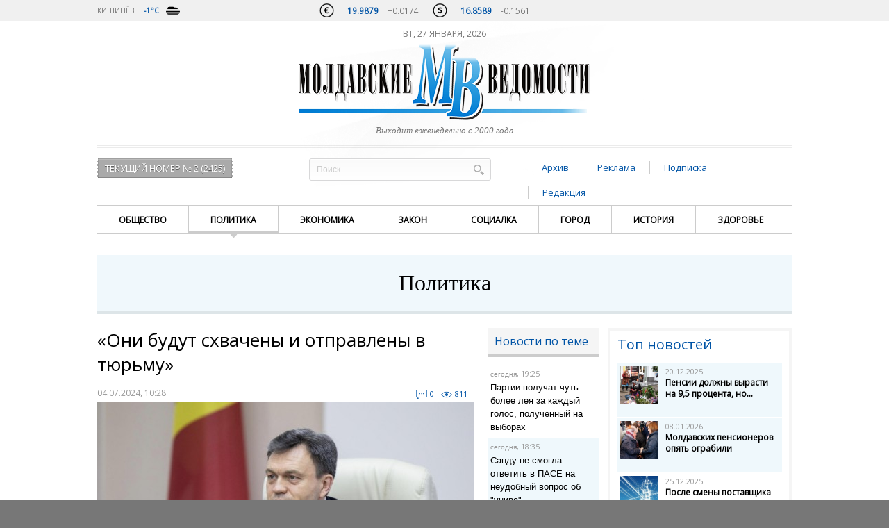

--- FILE ---
content_type: text/html; charset=utf-8
request_url: http://www.evedomosti.md/news/oni-budut-shvacheny-i-otpravleny-v-tyurmu
body_size: 10486
content:
<!DOCTYPE html>
<!--[if lt IE 7 ]><html class="ie ie6" dir="ltr" lang="ru-RU"> <![endif]-->
<!--[if IE 7 ]><html class="ie ie7" dir="ltr" lang="ru-RU"> <![endif]-->
<!--[if IE 8 ]><html class="ie ie8" dir="ltr" lang="ru-RU"> <![endif]-->
<!--[if (gte IE 9)|!(IE)]><!--><html dir="ltr" lang="ru-RU"> <!--<![endif]-->

<head>
    <meta http-equiv="Content-Type" content="text/html; charset=UTF-8">
    <title>«Они будут схвачены и отправлены в тюрьму» - Молдавские Ведомости</title>
        <meta name="keywords" content="" >
    <meta name="description" content="" >
    		<meta name="robots" content="index, follow">
    
    <meta name='yandex-verification' content='42f4aca662a77f5c' />
    <meta name="google-site-verification" content="6IGT2MEqJA31ncdckiKJB91vsr91QC04tNqdToK-eSY" />
    <!-- <meta name="propeller" content="c00b3dfa0d48bcfcedfcd3feed8c7d60" /> -->

        <meta property="og:type" content="article" />
    <meta property="og:title" content="«Они будут схвачены и отправлены в тюрьму»" /> 
    <meta property="og:description" content=" Премьер-министр Дорин Речан похвалил правительство: «Наконец-то у нас есть важные достижения в борьбе с коррупцией, эти люди должны быть исключены из системы, надо установить процедуры, при которых возможностей для коррупции там не будет, а если есть..." />
    <meta property="og:url" content="http://www.evedomosti.md/news/oni-budut-shvacheny-i-otpravleny-v-tyurmu" />
    
            <link rel="image_src" href="http://www.evedomosti.md/uploads/articles.104690.t.jpg" />
    <meta property="og:image" content="http://www.evedomosti.md/uploads/articles.104690.t.jpg" /> 
    
    <!--[if lt IE 9]>
    <script src="http://html5shim.googlecode.com/svn/trunk/html5.js"></script>
    <![endif]-->
    <meta name="viewport" content="width=device-width, user-scalable=no, initial-scale=1.0, minimum-scale=1.0, maximum-scale=1.0" />

    <link rel='stylesheet' id='reset-css' href='/css/reset.css?ver=3.4.1' type='text/css' media='all' />
    <link rel='stylesheet' id='base-css' href='/css/base.css?ver=3.4.4' type='text/css' media='all' />
    <link rel='stylesheet' id='shortcodes-css' href='/css/shortcodes.css?ver=1.0.1' type='text/css' media='all' />
    <link rel='stylesheet' id='responsive-css' href='/css/responsive.css?ver=1.0.1' type='text/css' media='all' />
    <link rel='stylesheet' id='custom-responsive-css' href='/css/custom-responsive.css?ver=1.0.5' type='text/css' media='all' />
    <link rel='stylesheet' id='flex-slider-css-css' href='/css/flexslider.css?ver=1.0' type='text/css' media='all' />

    <script async type="text/javascript" src='/js/swfobject/swfobject.js'></script>

    <script async="async" src="https://w.uptolike.com/widgets/v1/zp.js?pid=1107725" type="text/javascript"></script>

    <script type='text/javascript' src='/js/jquery.js?ver=1.7.2'></script>
    <script type='text/javascript' src='/js/scripts.js?ver=1.0.1'></script>
    <script type='text/javascript' src='/js/shortcode.js?ver=1.0.2'></script>
    <script type='text/javascript' src='/js/jquery.flexslider-min.js?ver=3.4.1'></script>
    <script type="text/javascript" src="/js/jquery.cookie-min.js"></script>
    <script type='text/javascript' src='/js/custom.js?ver=1.0.1'></script>

    <link href="/js/video-js/video-js.css" rel="stylesheet">
    <script src="/js/video-js/video.js"></script>
    <script>
        videojs.options.flash.swf = "/js/video-js/video-js.swf"
    </script>

    <!--Custom CSS-->
    <style type="text/css">
        @import url("http://fonts.googleapis.com/css?family=Open+Sans");
        body{ font-size: 13px;font-family:"Open Sans","Trebuchet MS", Helvetica, Arial, sans-serif;color:#777777 }
        p { font-family:"Open Sans","Trebuchet MS", Helvetica, Arial, sans-serif; }
        h1 {
            font-size: 30px;
            line-height: 40px !important;
            letter-spacing:	0px !important;
            margin-bottom: 25px;
        }
        h2 {
            font-size: 26px;
            line-height: 35px !important;
            letter-spacing:	0px !important;
            margin-bottom: 30px;
        }
        h3 {
            font-size: 22px;
            line-height: 30px !important;
            letter-spacing:	0px !important;
            margin-bottom:15px;
        }
        h4 {
            font-size: 20px;
            line-height: 25px !important;
            letter-spacing:	0px !important;
            margin-bottom: 15px;
        }
        h5{
            font-size: 16px;
            line-height: 25px !important;
            letter-spacing:	0px !important;
            margin-bottom: 15px;
        }
        h6{
            font-size: 13px;
            line-height: 25px !important;
            letter-spacing:	0px !important;
            margin-bottom: 10px;
        }
        #header { border-top: 0px solid #555555; }
    </style>
    <!--/Custom CSS-->


    <script type="text/javascript" src="/js/fancybox/lib/jquery.mousewheel-3.0.6.pack.js"></script>
    <link rel="stylesheet" href="/js/fancybox/source/jquery.fancybox.css?v=2.0.6" type="text/css" media="screen" />
    <script type="text/javascript" src="/js/fancybox/source/jquery.fancybox.pack.js?v=2.0.6"></script>

    <!-- Optionally add helpers - button, thumbnail and/or media -->
    <link rel="stylesheet" href="/js/fancybox/source/helpers/jquery.fancybox-buttons.css?v=1.0.2" type="text/css" media="screen" />
    <script type="text/javascript" src="/js/fancybox/source/helpers/jquery.fancybox-buttons.js?v=1.0.2"></script>
    <script type="text/javascript" src="/js/fancybox/source/helpers/jquery.fancybox-media.js?v=1.0.0"></script>

    <link rel="stylesheet" href="/js/fancybox/source/helpers/jquery.fancybox-thumbs.css?v=2.0.6" type="text/css" media="screen" />
    <script type="text/javascript" src="/js/fancybox/source/helpers/jquery.fancybox-thumbs.js?v=2.0.6"></script>

    <link rel="stylesheet" href="/css/font-awesome.min.css">


    <script type="text/javascript">

        jQuery(function(){
            jQuery(".fancybox").fancybox();
        });

    </script>


        <script>

    jQuery(function () {
        jQuery('.comment-reply-link').on('click', function (e) {
						jQuery('.comment-form').removeClass('hidden');
						jQuery('.comment-form-unhide').remove();

            var $obj = jQuery(this).closest('.comment');
            var $parent_id = $obj.attr('rel');

            jQuery('.comment-parent').html($obj.html());
            jQuery('.comment-parent .comment').remove();
            jQuery('.comment-form #parent_id').val($parent_id);
            jQuery('.comment-parent').show();
            var $top = jQuery('.comment-parent').offset().top-80;
            jQuery(window).scrollTop($top);

            return false;
            //e.preventDefault();

        })
        jQuery('.comment-parent').on('click', '.icon-close', function (e) {
            jQuery('.comment-form #parent_id').val(0);
            jQuery('.comment-parent').empty();
            jQuery('.comment-parent').hide();

            return false;

        })

				jQuery('.comment-form-unhide').on('click', function (e) {
					jQuery('.comment-form').removeClass('hidden');
					jQuery('.comment-form-unhide').remove();
					return false;
				})

    })


</script>

<!-- SAPE RTB JS -->
<!--<script type="text/javascript" charset="utf-8" async="" src="//cdn-rtb.sape.ru/rtb-b/js/115/2/4115.js"></script>-->
<!-- SAPE RTB END -->
    
</head>

<body class="page">
<div id="wrap-all">
<!--header-->
<header id="header" class="full-width-wrapper">
    <div id="top-bar-wrapper">
        <div class="fixed-width-wrapper">
            <div class="one-fourth first">
                <div id="top-caption-left">
                    Кишинёв <strong style="background-image: url(/img/weather/50n.png);" title="туман">-1°C</strong>
                </div>
            </div>
            <div class="one-half">
                <div id="top-caption-center">
                    <ul class="currency">
                        <li class="euro"><strong>19.9879</strong> +0.0174</li>
                        <li class="dollar"><strong>16.8589</strong> -0.1561</li>
                    </ul>
                    <div class="clear"></div>
                </div>
            </div>

            <!--
            <div class="one-fourth float-right">
                <div id="top-caption">
                    <a href="#">Войти</a>
                    <a href="#">Регистрация</a>
                </div>
            </div>
            -->

        </div>
    </div>


    <div class="adbox-iframe">
    
    </div>
    <div class="adbox-top">    
    
    
    
    
    </div>

    <div id="top-wrapper">
        <div class="fixed-width-wrapper">
            <div id="banner">
                <div class="row">

                <p class="current-date">вт, 27 января, 2026</p>
                <!--logo-->
                <div id="logo" class="image-logo"><a href="/"><img src="/img/logo.png" alt="Молдавские Ведомости"/></a></div>
                <!--/logo-->
                <p class="current-date2">вт, 27 января, 2026</p>
                <p class="since">Выходит еженедельно с 2000 года</p>

                </div>
            </div>
            <div class="clear"></div>
            <div class="sp heading"></div>
            <div id="add-bar" class="mobile-hide">
                <div class="one-third first">
                    <a href="/nomer" target="_self" class="mv-primary-button small">Текущий номер № 2 (2425)</a>
                </div>
                <div class="one-third">
                    <div id="g-search">
                        <form id="searchform" action="/search.php" method="get">
                            <input type="text" name="query" id="s" value="" placeholder="Поиск" class="search"><button type="submit" title="Поиск" class="search">Поиск</button>
                        </form>
                    </div>
                </div>
                <div class="one-third alignright align-right">
                    <ul class="float-right">
                                                <li><a href="/nomer/index.html" target="">Архив</a></li>
                                                <li><a href="/advertising/index.html" target="">Реклама</a></li>
                                                <li><a href="/subscription/index.html" target="">Подписка</a></li>
                                                <li><a href="/about/editorial-office.html" target="">Редакция</a></li>
                                            </ul>
                </div>
                <div class="clear"></div>
            </div>
            <div id="add-bar-mob" class="desktop-hide tablet-hide">
                    <a href="/nomer" target="_self" class="mv-primary-button small">Текущий номер № 2 (2425)</a>

                    <div class="mv-primary-button small today float-right">
                        <i class="fa fa-bars"></i>
                    </div>
                    <div class="clear"></div>
                    <!--top nav-->
                    <nav id="navigation-bar-mob" class="">
                        <div id="primary-nav-mob">
                            <div class="menu-primary-menu-container">
                                <ul id="menu-primary-menu-mob" class="mobile-menu">
                                    <li class=""><a href="/articles/top.html">Топ новостей</a></li>

                                                                        <li class=""><a href="/category/obshestvo">Общество</a></li>
                                                                        <li class=" current-menu-item current_page_item"><a href="/category/politica">Политика</a></li>
                                                                        <li class=""><a href="/category/economica">Экономика</a></li>
                                                                        <li class=""><a href="/category/zakon">Закон</a></li>
                                                                        <li class=""><a href="/category/sotialca">Социалка</a></li>
                                                                        <li class=""><a href="/category/gorod">Город</a></li>
                                                                        <li class=""><a href="/category/istoria"> История</a></li>
                                                                        <li class=""><a href="/category/zdorovie">Здоровье</a></li>
                                                                        <li class=""><a href="/contests/">Конкурсы</a></li>
                                    <li class=""><a href="/polls/">Опросы</a></li>
                                                                        <li><a href="/nomer/index.html" target="">Архив</a></li>
                                                                        <li><a href="/advertising/index.html" target="">Реклама</a></li>
                                                                        <li><a href="/subscription/index.html" target="">Подписка</a></li>
                                                                        <li><a href="/about/editorial-office.html" target="">Редакция</a></li>
                                                                        <li>
                                        <div id="g-search-mob">
                                            <form id="searchform-mob" action="/search.php" method="get">
                                                <input type="text" name="query" id="s-mob" value="" placeholder="Поиск" class="search">
                                                <button type="submit" title="Поиск" class="search">Поиск</button>
                                            </form>
                                        </div>
                                    </li>
                                </ul>
                            </div>
                        </div>
                    </nav>
                    <!--/top nav-->

                <div class="clear"></div>
            </div>
            <!--top nav-->
            <nav id="navigation-bar" class="mobile-hide">
                <div id="primary-nav" class="m-menu">
                    <div class="menu-primary-menu-container">
                        <ul id="menu-primary-menu" class="menu">
                                                        <li class=""><a href="/category/obshestvo">Общество</a></li>
                                                        <li class=" current-menu-item current_page_item"><a href="/category/politica">Политика</a></li>
                                                        <li class=""><a href="/category/economica">Экономика</a></li>
                                                        <li class=""><a href="/category/zakon">Закон</a></li>
                                                        <li class=""><a href="/category/sotialca">Социалка</a></li>
                                                        <li class=""><a href="/category/gorod">Город</a></li>
                                                        <li class=""><a href="/category/istoria"> История</a></li>
                                                        <li class=""><a href="/category/zdorovie">Здоровье</a></li>
                                                    </ul>
                    </div>
                </div>
            </nav>
            <!--/top nav-->
        </div>
    </div>
</header>
<!--/header-->
<div class="clear"></div>

<div id="category-heading" class="fixed-width-wrapper aligncenter">
    <h1>Политика</h1>
</div>


<!--main content-->
<div id="main-content-wrapper" class="fixed-width-wrapper sidebar-right">

    
<!--Content-->
<div id="content" class="eq-h">

            <article class="page type-page status-publish hentry post-entry post-entry-full">
    <div class="entry-content">
        <div id="" class="three-fourth first">
            <div class="adbox-actfb">
            
            </div>

            <div class="news-view">
                <h2>«Они будут схвачены и отправлены в тюрьму»</h2>
                <div class="date float-left">04.07.2024, 10:28</div>
                <div class="entry-meta float-right">
                    <ul>
                        <li class="post-comments"><a href="#comments">0</a></li>
                        <li class="post-view"><a href="/news/oni-budut-shvacheny-i-otpravleny-v-tyurmu">811</a></li>
                    </ul>
                </div>
                <div class="clear"></div>
                                <div class="image_main show">
                	<figure>
	                <img src="/uploads/articles.104690.m.jpg" alt="&#123;«Они будут схвачены и отправлены в тюрьму»&#125; Молдавские Ведомости" />
	                </figure>
                                  </div>
                
                <div class="article-content">
<p>Премьер-министр Дорин Речан похвалил
правительство: «Наконец-то у нас есть важные достижения
в борьбе с коррупцией, эти люди должны быть исключены из системы, надо
установить процедуры, при которых возможностей для коррупции там не будет, а если есть коррумпированные - они будут схвачены и отправлены в тюрьму».&nbsp;</p>
<p>Речь идет о деле кишиневского офиса Интерпола: чиновники
из Молдовы и других государств в обмен на взятки в миллионы долларов помогали
лицам, находящимся в международном розыске, избежать преследования – по сути торговали
базой данных о разыскиваемых лицах. «Важно
призвать к ответственности тех, кто совершил эти преступления, извлечь из этого
опыта уроки, изменить процессы, чтобы подобное не повторилось», - пафосно сказал Речан.&nbsp;</p>
<p>При этом расследование провела следственная
группа из Франции, а не молдавская полиция и прокуратура, МВД и СИБ якобы понятия не имели о происходящем. Главу
бюро Интерпола в РМ Виорела Центиу суд Кишинева перевел под домашний арест на 30
суток. Все остальные на свободе.&nbsp;</p>   </div>

                <div class="entry-content authors">
                                        </div>


                

<div class="share">

<!-- AddThis Button BEGIN -->
<div class="addthis_toolbox addthis_default_style addthis_16x16_style" 
addthis:url="http://www.evedomosti.md/news/oni-budut-shvacheny-i-otpravleny-v-tyurmu"
addthis:title="«Они будут схвачены и отправлены в тюрьму»"
addthis:description=" Премьер-министр Дорин Речан похвалил правительство: «Наконец-то у нас есть важные достижения в борьбе с коррупцией, эти люди должны быть исключены из системы, надо установить процедуры, при которых возможностей для коррупции там не будет, а если есть..."
>
<a class="addthis_button_facebook"></a>
<a class="addthis_button_odnoklassniki_ru"></a>
<a class="addthis_button_vk"></a>
<a class="addthis_button_twitter"></a>
<a class="addthis_button_google_plusone_share"></a>
<a class="addthis_button_compact"></a><a class="addthis_counter addthis_bubble_style"></a>
</div>
<script type="text/javascript" src="//s7.addthis.com/js/300/addthis_widget.js#pubid=xa-5315a8550a70ec11"></script>
<!-- AddThis Button END -->

</div>

            </div>

            <div class="adbox-acbfb">
            
            </div>


        </div>
        <div class="mobile-hide">
        <div id="theme-news" class="one-fourth">
            <h3 class="title-border">Новости по теме</h3>
            <ul class="list-news">
                                                <li><div class="date"><span>Сегодня</span>, 19:25</div><div class="title"><a href="/news/partii-poluchat-chut-bolee-leya-za-kazhdyj-golos-poluchennyj">Партии получат чуть более лея за каждый голос, полученный на выборах</a></div></li>
                                <li class="featured"><div class="date"><span>Сегодня</span>, 18:35</div><div class="title"><a href="/news/sandu-ne-smogla-otvetit-v-pase-na-neudobnyj-vopros-ob-unire">Санду не смогла ответить в ПАСЕ на неудобный вопрос об &quot;унире&quot;</a></div></li>
                                <li><div class="date"><span>Сегодня</span>, 15:47</div><div class="title"><a href="/news/majya-sandu-v-pase-snova-pozhalovalas-na-vmeshatelstvo-rossi">Майя Санду в ПАСЕ снова пожаловалась на &quot;вмешательство России в выборы&quot;</a></div></li>
                                <li><div class="date"><span>Сегодня</span>, 14:24</div><div class="title"><a href="/news/petra-bajr-novyj-prezident-pase">Петра Байр - новый президент ПАСЕ</a></div></li>
                                <li><div class="date"><span>Сегодня</span>, 12:37</div><div class="title"><a href="/news/psrm-predlagaet-najti-byudzhetnyh-istochnikov-dlya-kompensac">ПСРМ предлагает найти бюджетные источники для компенсации счетов за энергию </a></div></li>
                                <li><div class="date"><span>Сегодня</span>, 10:19</div><div class="title"><a href="/news/deputat-botgros-teper-rabotaet-v-leutarij-besplatno">Депутат Ботгрос теперь работает в «Лэутарий» бесплатно?</a></div></li>
                                <li><div class="date"><span>Вчера</span>, 17:20</div><div class="title"><a href="/news/sandu-poblagodarila-polshu-za-chto-ta-pomogla-moldove-izbavi">Санду поблагодарила Польшу за то, что та помогла Молдове избавиться от российского газа</a></div></li>
                                <li><div class="date"><span>Вчера</span>, 17:06</div><div class="title"><a href="/news/deputaty-pkrm-na-zimnej-sessii-pase-nas-zhdet-performans-lic">Депутаты ПКРМ: на зимней сессии ПАСЕ нас ждет перформанс лицемерия со стороны Санду и Попшоя</a></div></li>
                                <li><div class="date"><span>Вчера</span>, 11:13</div><div class="title"><a href="/news/es-vydelyaet-10-millionov-na-tribunal-po-prestupleniyam-na-u">ЕС выделяет 10 миллионов на трибунал по преступлениям на Украине</a></div></li>
                                <li><div class="date"><span>Вчера</span>, 09:01</div><div class="title"><a href="/news/ekspert-obyasnil-otkaz-rumynii-ot-referenduma-po-obedineniyu">Эксперт объяснил отказ Румынии от референдума по объединению с Молдавией</a></div></li>
                                            </ul>
                        <a class="all-news" href="/category/politica">Все материалы &rarr;</a>
                    </div>
        <div class="clear"></div>
        </div>

<!-- SAPE RTB DIV 728x90 -->
<!-- <div id="SRTB_10303"></div> -->
<!-- SAPE RTB END -->

<!-- adsense BEGIN -->
<!-- <script async src="//pagead2.googlesyndication.com/pagead/js/adsbygoogle.js"></script> -->
<!-- vedomosti -->
<!-- <ins class="adsbygoogle" -->
<!--      style="display:block" -->
<!--      data-ad-client="ca-pub-8879867058226008" -->
<!--      data-ad-slot="3143532157" -->
<!--      data-ad-format="auto"></ins> -->
<!-- <script> -->
<!-- (adsbygoogle = window.adsbygoogle || []).push({}); -->
<!-- </script> -->
<!-- adsense END -->


    <div class="clear"></div>
    <div class="">
        <a name="comments"></a>
        <h4>Комментарии (0) <a href="#" class="comment-form-unhide" style="float:right;margin-right:15px;">Добавить комментарии</a></h4>

        <div class="comment-form hidden">
        

    <div class="sp"></div>

    <div class="comment-parent comment-parent-show">
    
        </div>
    <div class="clear"></div>

    <div class="comment-gravatar float-left">
                <a class="img-border" href="#"><img alt="" src="/img/avatar.jpg" class="avatar photo" height="45" width="45"></a>
            </div>
    <div class="float-left" style="width:85%;margin-left:20px">
        <form action="/comments/add.php" method="post" id="commentform" class="comment-form">
            <p class="comment-form-comment">
                <input type="hidden" name="article_id" value="104690">
                <input type="hidden" name="form[parent_id]" id="parent_id" value="0">

                
                <input type="text" id="comment_name" name="form[name]" placeholder="Введите ваше имя..." value="">
                <textarea id="comment" name="form[message]" rows="8" placeholder="Введите текст сообщения..."></textarea>
                                <img alt="" src="/captcha.php?&amp;sid=4h059pnm8icmlct1gtp6r96722" style="vertical-align:middle;" /><br />
                <input type="text" id="comment_captcha" class="captcha" name="form[code]" placeholder="Код..." value="">


                            </p>
            <p class="form-submit">
                <input name="submit" type="submit" id="submit" value="Комментировать">
            </p>
        </form>
    </div>
    <div class="clear"></div>








        </div>

        

        <div class="clear"></div>
    </div>
    <div class="clear"></div>

    <div class="tablet-hide desktop-hide">
        <br />
        <div id="theme-news2" class="one-fourth">
            <h3 class="title-border">Новости по теме</h3>
            <ul class="list-news">
                                                <li><div class="date"><span>Сегодня</span>, 19:25</div><div class="title"><a href="/news/partii-poluchat-chut-bolee-leya-za-kazhdyj-golos-poluchennyj">Партии получат чуть более лея за каждый голос, полученный на выборах</a></div></li>
                                <li class="featured"><div class="date"><span>Сегодня</span>, 18:35</div><div class="title"><a href="/news/sandu-ne-smogla-otvetit-v-pase-na-neudobnyj-vopros-ob-unire">Санду не смогла ответить в ПАСЕ на неудобный вопрос об &quot;унире&quot;</a></div></li>
                                <li><div class="date"><span>Сегодня</span>, 15:47</div><div class="title"><a href="/news/majya-sandu-v-pase-snova-pozhalovalas-na-vmeshatelstvo-rossi">Майя Санду в ПАСЕ снова пожаловалась на &quot;вмешательство России в выборы&quot;</a></div></li>
                                <li><div class="date"><span>Сегодня</span>, 14:24</div><div class="title"><a href="/news/petra-bajr-novyj-prezident-pase">Петра Байр - новый президент ПАСЕ</a></div></li>
                                <li><div class="date"><span>Сегодня</span>, 12:37</div><div class="title"><a href="/news/psrm-predlagaet-najti-byudzhetnyh-istochnikov-dlya-kompensac">ПСРМ предлагает найти бюджетные источники для компенсации счетов за энергию </a></div></li>
                                <li><div class="date"><span>Сегодня</span>, 10:19</div><div class="title"><a href="/news/deputat-botgros-teper-rabotaet-v-leutarij-besplatno">Депутат Ботгрос теперь работает в «Лэутарий» бесплатно?</a></div></li>
                                <li><div class="date"><span>Вчера</span>, 17:20</div><div class="title"><a href="/news/sandu-poblagodarila-polshu-za-chto-ta-pomogla-moldove-izbavi">Санду поблагодарила Польшу за то, что та помогла Молдове избавиться от российского газа</a></div></li>
                                <li><div class="date"><span>Вчера</span>, 17:06</div><div class="title"><a href="/news/deputaty-pkrm-na-zimnej-sessii-pase-nas-zhdet-performans-lic">Депутаты ПКРМ: на зимней сессии ПАСЕ нас ждет перформанс лицемерия со стороны Санду и Попшоя</a></div></li>
                                <li><div class="date"><span>Вчера</span>, 11:13</div><div class="title"><a href="/news/es-vydelyaet-10-millionov-na-tribunal-po-prestupleniyam-na-u">ЕС выделяет 10 миллионов на трибунал по преступлениям на Украине</a></div></li>
                                <li><div class="date"><span>Вчера</span>, 09:01</div><div class="title"><a href="/news/ekspert-obyasnil-otkaz-rumynii-ot-referenduma-po-obedineniyu">Эксперт объяснил отказ Румынии от референдума по объединению с Молдавией</a></div></li>
                                            </ul>
                        <a class="all-news" href="/category/politica">Все материалы &rarr;</a>
                    </div>
        <div class="clear"></div>
    </div>

    </div>
</article>


    
<div class="clear"></div>
</div>

<div id="sidebar">
    <div class="sidebar-content eqh">
        <div class="sidebar-content-wrapper">
            <div class="tablet-hide mobile-hide">
            
            </div>

                        <aside id="popular-news">
                <h4>Топ новостей</h4>
                <ul class="list-news">
                                        <li class="featured">
                                                <a href="/news/pensii-dolzhny-vyrasti-na-95-procenta" class="alignleft"><img src="/uploads/articles.115317.t.jpg" alt="Пенсии должны вырасти на 9,5 процента, но..." style="width:55px;"></a>
                                                <div class="date">20.12.2025</div>
                        <div class="popular"><strong><a href="/news/pensii-dolzhny-vyrasti-na-95-procenta">Пенсии должны вырасти на 9,5 процента, но...</a></strong></div>
                    </li>
                                        <li class="featured">
                                                <a href="/news/moldavskih-pensionerov-opyat-ograbili" class="alignleft"><img src="/uploads/articles.115655.t.jpg" alt="Молдавских пенсионеров опять ограбили" style="width:55px;"></a>
                                                <div class="date">08.01.2026</div>
                        <div class="popular"><strong><a href="/news/moldavskih-pensionerov-opyat-ograbili">Молдавских пенсионеров опять ограбили</a></strong></div>
                    </li>
                                        <li>
                                                <a href="/news/posle-smeny-postavshika-energoresursov-moldova-ostalas-u-raz" class="alignleft"><img src="/uploads/articles.115409.t.jpg" alt="После смены поставщика энергоресурсов Молдова осталась у разбитого корыта " style="width:55px;"></a>
                                                <div class="date">25.12.2025</div>
                        <div class="popular"><strong><a href="/news/posle-smeny-postavshika-energoresursov-moldova-ostalas-u-raz">После смены поставщика энергоресурсов Молдова осталась у разбитого корыта </a></strong></div>
                    </li>
                                        <li>
                                                <a href="/news/chto-izmenitsya-v-moldove-v-2026-godu" class="alignleft"><img src="/uploads/articles.115599.t.jpg" alt="Что изменится в Молдове в 2026 году" style="width:55px;"></a>
                                                <div class="date">05.01.2026</div>
                        <div class="popular"><strong><a href="/news/chto-izmenitsya-v-moldove-v-2026-godu">Что изменится в Молдове в 2026 году</a></strong></div>
                    </li>
                                        <li>
                                                <a href="/news/prekrasheno-finansirovanie-posolstva-ssha-v-moldove" class="alignleft"><img src="/uploads/articles.113772.t.jpg" alt="Прекращено финансирование посольства США в Молдове" style="width:55px;"></a>
                                                <div class="date">01.10.2025</div>
                        <div class="popular"><strong><a href="/news/prekrasheno-finansirovanie-posolstva-ssha-v-moldove">Прекращено финансирование посольства США в Молдове</a></strong></div>
                    </li>
                                    </ul>
                <a class="all-news" href="/articles/top.html">Все материалы &rarr;</a>
                <div class="clear"></div>
            </aside>
            
            

                        <aside id="fact-news">
                <h5><a href="/category/facts">Расследование</a></h5>
                <ul class="list-news">
                                        <li class="featured">
                        <div class="date">23.11.2025</div>
                        <div><strong><a href="/news/pochemu-ilie-ilashku-otkazalsya-ot-grazhdanstva-respubliki-m">Почему Илие Илашку отказался от гражданства Республики Молдова </a></strong></div>
                    </li>
                                        <li class="featured">
                        <div class="date">03.10.2025</div>
                        <div><strong><a href="/news/moldavskaya-semya-postroila-biznes-imperiyu-v-rumynii-i-zasv">Молдавская семья построила бизнес-империю в Румынии и засветилась на взятке</a></strong></div>
                    </li>
                                        <li>
                        <div class="date">20.08.2025</div>
                        <div><strong><a href="/news/esli-vysohnet-dnestr-zdes-budet-pustynya-sahara">&quot;Если высохнет Днестр - здесь будет пустыня Сахара&quot;</a></strong></div>
                    </li>
                                        <li class="featured">
                        <div class="date">20.07.2025</div>
                        <div><strong><a href="/news/shemy-na-rynke-nedvizhimosti-realizuyutsya-na-kradenye-dengi">Схемы на рынке недвижимости реализуются на краденые деньги  </a></strong></div>
                    </li>
                                        <li>
                        <div class="date">05.10.2024</div>
                        <div><strong><a href="/news/pravitelstvo-zapustilo-fejk-pro-salmonellu-v-dondyushanskih">Морарь: Правительство запустило фейк про сальмонеллу в дондюшанских яйцах  </a></strong></div>
                    </li>
                                    </ul>
                <a class="all-news" href="/category/facts">Все материалы &rarr;</a>
                <div class="clear"></div>
            </aside>
            
            

                     

            

            
            <aside id="last-comments" class="mobile-hide">
                <h6>Последние комментарии</h6>
                <ul class="list-news">
                                        <li>
                        <div class="date">17:04 - 17.10.2025</div>
                        <div class="comment"><a href="/news/sandu-kogda-ya-priehala-iz-za-granicy-v-moldove-menya-sprosi#comment_263323">Иногда лучше жевать…

Президент Майя Санду: «Честно говоря, если бы мы...</a></div>
                                                <div class="category"><strong>
                            <a href="/category/politica" title="Политика">Политика</a>
                        </strong></div>
                                            </li>
                                        <li>
                        <div class="date">16:50 - 17.10.2025</div>
                        <div class="comment"><a href="/news/uhodya-rechan-obyazalsya-pered-mvf-povysit-nalogi-na-30-proc#comment_263322">Налоги не то что не гарантируют, но даже связи никакой нет.</a></div>
                                                <div class="category"><strong>
                            <a href="/category/economica" title="Экономика">Экономика</a>
                        </strong></div>
                                            </li>
                                        <li>
                        <div class="date">16:19 - 17.10.2025</div>
                        <div class="comment"><a href="/news/uhodya-rechan-obyazalsya-pered-mvf-povysit-nalogi-na-30-proc#comment_263321">Пока я буду во власти - ПОЙДЁШЬ ТЫ И ТВОИ ДЕТИ ВОЕВАТЬ -  в разные афганы,...</a></div>
                                                <div class="category"><strong>
                            <a href="/category/economica" title="Экономика">Экономика</a>
                        </strong></div>
                                            </li>
                                        <li>
                        <div class="date">16:16 - 17.10.2025</div>
                        <div class="comment"><a href="/news/voronin-otkazalsya-otkryvat-pervoe-zasedanie-parlamenta#comment_263320">Экс-глава Молдавии отказался открывать первое заседание нового парламента...</a></div>
                                                <div class="category"><strong>
                            <a href="/category/politica" title="Политика">Политика</a>
                        </strong></div>
                                            </li>
                                        <li>
                        <div class="date">15:26 - 17.10.2025</div>
                        <div class="comment"><a href="/news/uhodya-rechan-obyazalsya-pered-mvf-povysit-nalogi-na-30-proc#comment_263319">Да, большие налоги это плохо, но лучше пусть мои дети будут платить большие...</a></div>
                                                <div class="category"><strong>
                            <a href="/category/economica" title="Экономика">Экономика</a>
                        </strong></div>
                                            </li>
                                    </ul>
            </aside>

        </div>
    </div>
</div>
<!--/Content-->
</div>
<!--/main content-->
<div class="clear"></div>


    


<!--footer-->
<footer id="footer-wrapper">

    <!--footer widget-->
    <!-- <div id="footer-widget-wrapper" class="full-width-wrapper"> -->
    <!--     <div id="footer-widget-content" class="fixed-width-wrapper"> -->
    <!--         <ul class="footer-menu"> -->
    <!--              -->
    <!--             <li><a href="/category/obshestvo">Общество</a></li> -->
    <!--              -->
    <!--             <li><a href="/category/politica">Политика</a></li> -->
    <!--              -->
    <!--             <li><a href="/category/economica">Экономика</a></li> -->
    <!--              -->
    <!--             <li><a href="/category/zakon">Закон</a></li> -->
    <!--              -->
    <!--             <li><a href="/category/sotialca">Социалка</a></li> -->
    <!--              -->
    <!--             <li><a href="/category/gorod">Город</a></li> -->
    <!--              -->
    <!--             <li><a href="/category/istoria"> История</a></li> -->
    <!--              -->
    <!--             <li><a href="/category/zdorovie">Здоровье</a></li> -->
    <!--              -->
    <!--         </ul> -->
    <!--         <div class="clear"></div> -->
    <!--          -->
    <!--         <div class="one-fifth first"> -->
    <!--             <h5><a target="" href="/subscription/index.html" title="Подписка">Подписка</a></h5> -->
    <!--              -->
    <!--             <ul> -->
    <!--                  -->
    <!--                 <li><a href="/subscription/index.html" target="" >Индивидуальная</a></li> -->
    <!--                  -->
    <!--                 <li><a href="/subscription/corporate.html" target="" >Корпоративная</a></li> -->
    <!--                  -->
    <!--                 <li><a href="/subscription/gift.html" target="" >В подарок</a></li> -->
    <!--                  -->
    <!--                 <li><a href="/subscription/representative.html" target="" >Представительская</a></li> -->
    <!--                  -->
    <!--             </ul> -->
    <!--              -->
    <!--         </div> -->
    <!--          -->
    <!--         <div class="one-fifth"> -->
    <!--             <h5><a target="" href="/about/index.html" title="Об издании">Об издании</a></h5> -->
    <!--              -->
    <!--             <ul> -->
    <!--                  -->
    <!--                 <li><a href="/about/index.html" target="" >Миссия</a></li> -->
    <!--                  -->
    <!--                 <li><a href="/about/editorial-office.html" target="" >Редакция</a></li> -->
    <!--                  -->
    <!--                 <li><a href="/about/management.html" target="" >Менеджмент</a></li> -->
    <!--                  -->
    <!--                 <li><a href="/about/address-map.html" target="" >Адрес и схема проезда</a></li> -->
    <!--                  -->
    <!--                 <li><a href="/about/contact.html" target="" >Обратная связь</a></li> -->
    <!--                  -->
    <!--             </ul> -->
    <!--              -->
    <!--         </div> -->
    <!--          -->
    <!--         <div class="one-fifth"> -->
    <!--             <h5><a target="" href="/advertising/index.html" title="Реклама">Реклама</a></h5> -->
    <!--              -->
    <!--             <ul> -->
    <!--                  -->
    <!--                 <li><a href="/advertising/index.html" target="" >О рекламе</a></li> -->
    <!--                  -->
    <!--                 <li><a href="/advertising/price-list.html" target="" >Прайс-лист по рекламе</a></li> -->
    <!--                  -->
    <!--                 <li><a href="/advertising/media-kit.html" target="" >Медиа-Кит</a></li> -->
    <!--                  -->
    <!--             </ul> -->
    <!--              -->
    <!--         </div> -->
    <!--          -->
    <!--         <div class="one-fifth"> -->
    <!--             <h5><a target="" href="/services/mobile.html" title="Сервисы">Сервисы</a></h5> -->
    <!--              -->
    <!--             <ul> -->
    <!--                  -->
    <!--                 <li><a href="/services/mobile.html" target="" >Смарт-версия</a></li> -->
    <!--                  -->
    <!--                 <li><a href="/services/rss.html" target="" >RSS-ленты</a></li> -->
    <!--                  -->
    <!--                 <li><a href="/services/newsletter.html" target="" >Рассылка на e-mail</a></li> -->
    <!--                  -->
    <!--             </ul> -->
    <!--              -->
    <!--         </div> -->
    <!--          -->
    <!--     </div> -->
    <!-- </div> -->
    <!--footer widget-->

    <div class="clear"></div>

    <!--footer content-->
    <div id="footer-extra-wrapper" class="full-width-wrapper">
        <div id="footer-info-content" class="fixed-width-wrapper">
            <div class="copyright float-left">
                
<p align="left"><span style="font-weight: bold;">Любое использование материалов допускается только с согласия правообладателя. Все права защищены &copy; 2000-2025 Молдавские Ведомости.</span></p>
<p>Новости, аналитика, прогнозы и другие материалы, представленные на данном сайте, не являются офертой или рекомендацией к покупке или продаже каких-либо активов.</p>  
            </div>
            <div class="credit float-right"><a href="#" class="back-to-top">Наверх</a></div>


        </div>


    </div>
    <!--footer content-->
	
</footer>
<!--/footer-->
</div>





<!-- Yandex.Metrika counter -->
<script type="text/javascript">
(function (d, w, c) {
    (w[c] = w[c] || []).push(function() {
        try {
            w.yaCounter29897104 = new Ya.Metrika({id:29897104,
                    clickmap:true,
                    trackLinks:true,
                    accurateTrackBounce:true});
        } catch(e) { }
    });

    var n = d.getElementsByTagName("script")[0],
        s = d.createElement("script"),
        f = function () { n.parentNode.insertBefore(s, n); };
    s.type = "text/javascript";
    s.async = true;
    s.src = (d.location.protocol == "https:" ? "https:" : "http:") + "//mc.yandex.ru/metrika/watch.js";

    if (w.opera == "[object Opera]") {
        d.addEventListener("DOMContentLoaded", f, false);
    } else { f(); }
})(document, window, "yandex_metrika_callbacks");
</script>
<noscript><div><img src="//mc.yandex.ru/watch/29897104" style="position:absolute; left:-9999px;" alt="" /></div></noscript>
<!-- /Yandex.Metrika counter -->



<script>
  (function(i,s,o,g,r,a,m){i['GoogleAnalyticsObject']=r;i[r]=i[r]||function(){
  (i[r].q=i[r].q||[]).push(arguments)},i[r].l=1*new Date();a=s.createElement(o),
  m=s.getElementsByTagName(o)[0];a.async=1;a.src=g;m.parentNode.insertBefore(a,m)
  })(window,document,'script','//www.google-analytics.com/analytics.js','ga');

  ga('create', 'UA-7754327-1', 'vedomosti.md');
  ga('send', 'pageview');
</script>


</body>
</html>

--- FILE ---
content_type: text/css
request_url: http://www.evedomosti.md/css/base.css?ver=3.4.4
body_size: 12033
content:
@charset "utf-8";
@import url("prettyPhoto.css");
@import url("shortcodes.css"); 
/* CSS Document */
/*---------------------------------------------------------------------------------------------


INDEX:

/*---------------------------------------------------------------------------------------------*/


/*DOCUMENT SETUP
/*---------------------------------------------------------------------------------------------*/
*{
	-webkit-tap-highlight-color: rgba(0,0,0,0);
	font-family: 'Open Sans',"Trebuchet MS", Helvetica, Arial, sans-serif ;
/*	border-radius:0 !important;
	-moz-border-radius:0 !important;
	-webkit-border-radius:0 !important;*/
}
::selection {
	background: #0054a6; /* Safari */
	color:#FFF;
	text-shadow:1px 1px 0px rgba(0,0,0,0.3);	
}
::-moz-selection {
	background: #0054a6; /* Mozilla */
	color:#FFF;
	text-shadow:1px 1px 0px rgba(0,0,0,0.3);	
}
button{
	border:none;
	background:none;
	padding:6px 10px;
	margin:0;
	font-family:Arial, Helvetica, sans-serif;
	font-size:12px;
	font-weight:normal
}

body{
	/*font-family:Arial, Helvetica, sans-serif;*/
	font-family:Arial, Helvetica, sans-serif;
	color:#777;
	line-height:18px;
	position:relative;
	font-size:13px;
}

textarea{
	min-height:80px
}

h1,h2,h3,h4,h5,h6,strong,b,span{
	color:#000;
}
h1.cufon{
	/*-webkit-mask-image: url(../img/mask.png) ;*/
}
strong, b{
	font-weight:bold;
}
*{

}
p{
	font-family:Arial, Helvetica, sans-serif;
}
img,#portfolio-items .project-entry a.project-thumbnail .overlay{
	
	transition:all linear .3s;
	-moz-transition:all linear .3s;
	-webkit-transition:all linear .3s;
	-o-transition:all linear .3s;
}
	
a,a:link,a:visited,a strong{
	transition:all linear .3s;
	-moz-transition:all linear .3s;
	-webkit-transition:all linear .3s;
	-o-transition:all linear .3s;
	text-decoration:none
}
ul.ul li,ol.ol li,ul li,ol li{
	padding-top: 5px;
	padding-bottom: 5px;
}
a:hover{
	text-decoration:none
}
.cufon{}

.image-preview,.video-preview{
	
	background-repeat:no-repeat;
	background-position:center center;
}
.image-preview:hover img,.video-preview:hover img{
	opacity:.7 !important;
	filter:alpha(opacity="70");
}
.image-preview {
	background-image:url(../img/overlay-image.png)
}
.video-preview{
	background-image:url(../img/overlay-video.png)
}
.preload{
	background:url(../img/preloader-w24.gif) #FFF no-repeat center center !important
}
.container{
	width:960px;
	margin:0px auto
}

/*COLOR STYLE
/*---------------------------------------------------------------------------------------------*/

#main-news h3 a,#breadcrumb-wrapper .breadcrumbs li a:hover,#breadcrumb-wrapper .breadcrumbs li span.current,#sidebar .list-news a,#sidebar a strong,
#portfolio-filter li a,.project-entry h4 a,.project-entry h5 a, #footer-extra-wrapper a:hover, #main-content-wrapper ol li a,.link-pages a,.sp-list li a,
.carousel-flexslider h4 a,.carousel-flexslider h5 a,#sidebar .widget_recent_comments ul li a:first-child:hover,ul.list-news li a, ul.list-news li .mc a,.m-menu ul li a,.tab-news .title a,#last-comments .category a:hover,
#in-the-world a:hover
{
	color:#000;
}
/*Define color*/
#breadcrumb-wrapper .breadcrumbs li a,#breadcrumb-wrapper .breadcrumbs li span,.comment-time small,.datetime,.comment-link-function a,.post-tags a,#comment-nav-below a,{
	font-size:10px;
	text-transform:uppercase;
	color:#aaa
}
a:hover,#sidebar a:hover,#sidebar a:hover strong,.comment-content a:hover,#sidebar .widget-twitter li a:hover {
	color:#000 
}
/*Primary color*/
h1.double-color strong,h2.double-color strong,h3.double-color strong,h4.double-color strong,h5.double-color strong,
h6.double-color strong,a,#main-news h3 a:hover,.comment-content a,.comment-time a:hover,.comment-link-function a:hover,
.required,.entry-meta ul li a:hover,.post-tags a:hover,.entry-meta ul li a,.comment-meta cite a,.comment-meta cite,
#comment-nav-below a:hover,#error-404 h1, #sidebar ul li a:hover,#top-bar-wrapper strong,#top-bar-wrapper a:hover,
#footer-extra-wrapper a,#footer-widget-wrapper a:hover strong,
#footer-extra-wrapper a:hover strong,#main-content-wrapper ul li a:hover, #main-content-wrapper ol li a:hover,
#sidebar .widget-twitter li a,#footer-widget-wrapper .widget-twitter li a:hover ,#sidebar .widget ul li.current-cat > a,
.link-pages a,.error,#sidebar .md-latest-portfolios-widget p a:hover,.sp-list li a:hover,#sidebar .widget_recent_comments ul li a:first-child,
.m-simple-accordion dt.active span,.m-simple-toggle dt.active span,.m-simple-tabs dt.active span,#last-comments .category a,.m-menu ul li a:hover,.tab-news .title a:hover,#sidebar .all-news a, #in-the-world a {
	color:#0054a6
}
blockquote{
	border-color: #0054a6;
}

#top-bar-wrapper ul li a:hover,#footer-widget-wrapper strong,#footer-widget-wrapper a,#footer-extra-wrapper strong,#footer-widget-wrapper h3.widget-title strong,#footer-widget-wrapper .widget-twitter li a{
	color:#FFF
}
#top-bar-wrapper p,#top-bar-wrapper ul li a,#top-bar-wrapper a,#top-bar-wrapper a strong,#footer-wrapper p,#footer-widget-wrapper h3.widget-title,
#footer-widget-wrapper p,#footer-widget-wrapper .widget ul li,#sidebar .md-latest-portfolios-widget p a,
.carousel-flexslider p a,.widget_recent_comments ul li,.icon-boxes-wrapper2 .icon-header p,#portfolio-filter li a span,#footer-widget-wrapper a:hover,.news-view .news-photo-tag,.comment-meta .comment-time{
	color:#aaa
}
#main-news .news-content p,.tab-news p,.entry-content ul.list-news li a,.news-view p {
	font-family: Verdana, Tahoma, Arial;
	font-size: 13px;
	color: #000000;
}
#main-news .news-content p,.tab-news p,.news-view p {
	font-size: 14px;
}
.entry-content ul.list-news li .mc a {
	font-family: inherit;
}

	/*Mv Gradient background*/
/*.box_skitter_home.mv-theme .prev_button,
.box_skitter_home.mv-theme .next_button,
.box_skitter_home.mv-theme .info_slide_dots,*/
.button,.m-pagination a,.m-pagination span.current/*,#navigation-bar*/,#portfolio-filter li a.active,
.m-simple-accordion dt,.m-simple-toggle dt,/*.m-simple-tabs dt*/{
	background-color: #fbfbfb;
	/*filter: none;*/
	/*filter: progid:DXImageTransform.Microsoft.gradient( startColorstr='#ffffff', endColorstr='#f3f3f3',GradientType=0 );*/
	/*background: url([data-uri]);*/
	background: -moz-linear-gradient(top, #ffffff 0%, #f3f3f3 100%);
	background: -webkit-gradient(linear, left top, left bottom, color-stop(0%,#ffffff), color-stop(100%,#f3f3f3));
	background: -webkit-linear-gradient(top, #ffffff 0%,#f3f3f3 100%);
	background: -o-linear-gradient(top, #ffffff 0%,#f3f3f3 100%); 
	background: -ms-linear-gradient(top, #ffffff 0%,#f3f3f3 100%);
	background: linear-gradient(top, #ffffff 0%,#f3f3f3 100%);
	transition:background-color linear .3s;
	-moz-transition:background-color linear .3s;
	-webkit-transition:background-color linear .3s;
	-o-transition:background-color linear .3s;
}
/*Mv background color*/
.mv-primary-button,input[type='submit'],.m-pagination span.current,button[type='submit']{
	background-color:#0054a6
}

/*Mv button style*/
.mv-primary-button,.button,.m-pagination a,.m-pagination span.current{
/*	-webkit-border-radius: 3px;
	-moz-border-radius: 3px;
	border-radius: 3px;*/
	display: inline-block;
	padding: 2px 10px;
	margin-right: 10px;
	margin-top:5px;
	margin-bottom:5px;
	float:left

}

#add-bar > .one-third:nth-child(1){
	width: 265px;
	margin:0;
}
#add-bar > .one-third:nth-child(2) {
	width: 305px;
	margin:0;
}
#add-bar > .one-third:nth-child(3) {
	width: 380px;
	margin:0;
}

#add-bar .mv-primary-button.small,.button.small {
	text-transform: uppercase;
	background: #aaa;
	border-left: 1px dotted #fff;
	border-right: 1px dotted #fff;
}
#add-bar .mv-primary-button.small.today {
	background:#0075ce;
	
}
.mv-primary-button.small,.button.small{
	padding:5px 10px
}
.mv-primary-button.medium,.button.medium{
	padding:8px 15px;
	font-size:14px;
}
.mv-primary-button.large,.button.large{
	padding:12px 15px;
	font-size:16px;
}
#top-bar-wrapper,#footer-widget-wrapper{
	background-color:#f0f0f0;
/*	text-shadow:0 1px 0 rgba(0,0,0,.5)*/
}
.m-pagination a:hover,.m-pagination span.current,.mv-primary-button,.mv-primary-button:hover,input[type='submit'],input[type='submit']:hover,button[type='submit'],.button:hover{
	box-shadow: inset 0 2px 0 rgba(255,255,255,.2), 0 1px 0 #FFF, inset 0 1px 0 rgba(0,0,0,.2), inset 0 -1px 0 rgba(0,0,0,.2), inset -1px 0 0 rgba(0,0,0,.1), inset 1px 0 0 rgba(0,0,0,.1);
	-webkit-box-shadow: inset 0 2px 0 rgba(255,255,255,.2), 0 1px 0 #FFF, inset 0 1px 0 rgba(0,0,0,.2), inset 0 -1px 0 rgba(0,0,0,.2), inset -1px 0 0 rgba(0,0,0,.1), inset 1px 0 0 rgba(0,0,0,.1);
	-moz-box-shadow: inset 0 2px 0 rgba(255,255,255,.2), 0 1px 0 #FFF, inset 0 1px 0 rgba(0,0,0,.2), inset 0 -1px 0 rgba(0,0,0,.2), inset -1px 0 0 rgba(0,0,0,.1), inset 1px 0 0 rgba(0,0,0,.1);

}
.mv-primary-button,input[type='submit'],button[type='submit'],.m-pagination a:hover,.m-pagination span.current,.mv-primary-button:hover,input[type='submit']:hover,.button:hover{
	text-shadow: 0px 1px 0px rgba(0,0,0,0.5);
	color:#FFF !important;	
	background-image: url(../img/light-overlay.png);
	background-position: center -5px;	
}
#g-search {
	margin-left: 40px;
}
input[type='text'].search {
	position: relative;
	width: 240px;
}
button[type='submit'].search {
	position: absolute;
	top: 6px;
	right:6px;
	box-shadow: none;
	-webkit-box-shadow: none;
	-moz-box-shadow: none;
	width: 20px;
	height: 19px;
	background: url(../img/search.png) no-repeat top;
	text-indent: -9999pt;
	opacity:1;
	filter:alpha(opacity="100");		
}

	
.m-pagination a,.button{
	-moz-box-shadow: -1px -1px 0 #FFF inset, 0 1px 3px rgba(0,0,0,0.1);
	-webkit-box-shadow: -1px -1px 0 #FFF inset, 0 1px 3px rgba(0,0,0,0.1);
	box-shadow: -1px -1px 0 #FFF inset, 0 1px 3px rgba(0,0,0,0.1);
	color: #777;
	float: left;
	text-shadow: 0px 1px 0px #FFF;
}

.m-pagination a:hover,a.mv-primary-button:hover,input[type='submit']:hover,button[type='submit']:hover,a.button:hover{
	background-color:#555;
	transition:background-color .3s linear;
	-moz-transition:background-color .3s linear;
	-webkit-transition:background-color .3s linear; 
}
button[type='submit'].search:hover {
	background-color:#fff;
	opacity:.7;
	filter:alpha(opacity="70");	
}


/*HEADER
/*---------------------------------------------------------------------------------------------*/

#header{
	border-top:5px solid #555;
	position:relative;
	z-index:3; /*hack IE*/
	/*background:url(../img/top-full-width-bg.png) repeat-x top;*/
}
#top-bar-wrapper{
	padding:5px 0;
	font-weight: 300;
	overflow:hidden;
}
#top-bar-wrapper > div > div{
	margin-bottom:0
}
#top-bar-wrapper #top-extra-menu-wrapper ul li{
	display:inline;
	float:left;
	margin-right:30px;
}
#top-bar-wrapper #top-caption{
	text-align:right;
	line-height: 20px;
	text-transform: uppercase;
}
#top-bar-wrapper #top-caption a{
	margin-left: 15px;
}
#top-bar-wrapper #top-caption-center{
	line-height: 20px;
	text-transform: uppercase;
	width: 350px;
	margin: 0 auto;
}
#top-bar-wrapper #top-caption-center ul.currency li {
	display:inline;
	float:left;
	padding: 0;
	padding-left: 40px;
	margin: 0 10px;
	font-size: 90%;
}
#top-bar-wrapper #top-caption-center ul.currency li.euro{
	background:url(../img/euro-icon.png) no-repeat left top;
	background-size: contain;
}
#top-bar-wrapper #top-caption-center ul.currency li.dollar{
	background:url(../img/dollar-icon.png) no-repeat left top;
	background-size: contain;
}
#top-bar-wrapper #top-caption-center ul.currency li strong{
	margin-right: 10px;
}
#top-bar-wrapper #top-caption-left{
	line-height: 20px;
	font-size: 80%;
	text-transform: uppercase;
}
#top-bar-wrapper #top-caption-left strong{
	margin: 0 10px;
	height: 20px;
	display: inline-block;
	padding: 0 30px 0 0;
	background:url(../img/weather-icon.png) no-repeat right top;
	background-size: contain;
}
#top-wrapper{	
	background:url(../img/top-abstract-bg.png) no-repeat center top;
}

#header-content{
	min-height:50px;	
	border-bottom:1px solid #efefef;
	border-bottom:1px solid rgba(0,0,0,.05);
	
}
#logo.image-logo a img{max-width: 100%;}

#logo{
/*	float:left;*/
	margin: 0px auto;
	width: 420px;
}
#logo img{
	width: 420px;
}
.plain-text-logo {
	white-space:nowrap;
	margin-top:20px;
}
.plain-text-logo h1{
	margin-bottom:0px;
	padding-top:5px;
	float:left;
	font-family:Arial, Helvetica, sans-serif;
	border-right:5px solid #0054a6;
	padding-right:15px;
	margin-right:15px;
}
.plain-text-logo h1 a{
	font-weight:bold;
	font-size:50px;
	text-transform:uppercase;
	color:#555;
	-moz-transition:all linear .3s;
	-webkit-transition:all linear .3s;
	-o-transition:all linear .3s;
	text-decoration:none;
	text-shadow: 1px 1px 0 rgba(255,255,255,.5),1px 1px 0px rgba(0, 0, 0, .1),2px 2px 0px rgba(0, 0, 0, .1)
	
}
.plain-text-logo h1 a:hover{
	text-decoration:none;
}
.plain-text-logo h6{
	font-style:italic;
	text-align:right;
	font-family:Georgia, "Times New Roman", Times, serif !important;
	color:#999;
	margin:0;
	margin-top:22px;
}
#banner{
	min-height:100px;
	padding:10px 0 0;
	overflow:hidden;
}
#banner p {
	margin-bottom: 5px;
	text-align: center;
}
#banner p.current-date {
	font-size: 12px;
	font-weight: 300;
	text-transform:uppercase;
}
#banner p.current-date2 {
	display: none;
}
#banner p.since {
	font-family:Georgia, "Times New Roman", Times, serif !important;
	font-style: italic;
	margin-bottom: 0;
}
#add-bar li {
	display:inline;
	float:left;
	border-left: 1px solid #ccc;
	padding: 0;
	margin: 9px 0;
}
#add-bar li:first-child {
	border-left: none;
}
#add-bar li a {
	display:block;
	margin: 0 20px;		
}

.title-border {
	padding: 7px 10px 6px;
	color: #0054a6;
	background: #f5f5f5;
	border-bottom: 4px solid #ccc;
}
h3.title-border {
	font-size: 16px;
	line-height: 25px !important;
	letter-spacing: 0px !important;
	margin-bottom: 15px;
}

/*
.social-network{
	float:right;
	margin-top:30px;
}
#banner .social-network li{
	display:inline;
	float:left;
	display:block;
	background:url(../img/social-dock.png) no-repeat bottom;
	padding-bottom:5px;
	margin:0 3px;
	text-align:center;
	width:36px;
	height:36px;
}
#banner .social-network li a{
	display:block;
	text-align:center;
}
#banner .social-network li a img{
	transition:all linear .3s;
	-moz-transition:all linear .3s;
	-webkit-transition:all linear .3s;
	-o-transition:all linear .3s;
	opacity:.7;
	filter:alpha(opacity="70");
	margin-top:6px;
}
#banner .social-network li a:hover img{
	margin-top:3px;
	opacity:1;
	filter:alpha(opacity="100");
}*/
/**/
#navigation-bar{
/*	-webkit-border-radius: 5px;
	-moz-border-radius: 5px;
	border-radius: 5px;*/
	position:relative;
	z-index:5;
	height:40px;
/*	-moz-box-shadow:-1px -1px 0 #FFF inset, 0 1px 3px rgba(0,0,0,0.1);
	-webkit-box-shadow:-1px -1px 0 #FFF inset, 0 1px 3px rgba(0,0,0,0.1);
	box-shadow:-1px -1px 0 #FFF inset, 0 1px 3px rgba(0,0,0,0.1);*/
	margin-bottom:20px;
	display:block;
	position:relative;
	z-index:9999;
	border-top: 1px solid #ccc;
	border-bottom: 1px solid #ccc;
/*	overflow: hidden;*/
}
.ie #navigation-bar{
	border-bottom: 1px solid #E5E5E5
}	
.touchdown-list {
	display: block;
}
.touchdown {
	display: none;
}
#menu-primary-menu {
/*	width: 680px;
	margin: 0 auto;*/
}
#primary-nav{
	float:left;
	width: 110%;
}
#primary-nav select.touchdown {
	width: 100%;
	padding: 9px 5px;
}
#primary-nav select.touchdown option{
	color:#777;
	padding:5px 10px;
	display:block;
}
#primary-nav select.touchdown option:hover{
	background-color:#0054a6;
	text-shadow:0 1px 0 rgba(0,0,0,0.3)
}/*
#g-search{
	float:right;
	margin-right:10px;
	margin-top:6px;
}

#g-search input{
	width:200px;
	padding: 0 5px;
	margin:0;
	height:26px;
	float:left;
	border-color:#E7E7E7;
	-webkit-border-top-right-radius:;
	-webkit-border-bottom-right-radius:0;
	-moz-border-radius-topright:0;
	-moz-border-radius-bottomright:0;
	border-top-right-radius:0;
	border-bottom-right-radius: 0;
	border-right:none;

}
#g-search input:focus{
	box-shadow:none;
	-moz-box-shadow:none;
	-webkit-box-shadow:none;
	border-color:#E7E7E7;
}

#g-search button{
	background-image:url(../img/light-overlay.png);
	background-repeat:repeat-x;
	background-position:left -3px;
	background-color:#0054a6;
	-webkit-border-top-left-radius: 0px;
	-webkit-border-bottom-left-radius: 0px;
	-moz-border-radius-topleft: 0px;
	-moz-border-radius-bottomleft: 0px;
	border-top-left-radius: 0px;
	border-bottom-left-radius: 0px;
	text-indent:-9999px;
	width:50px;
	overflow:hidden;
	margin:0;
	padding: 7px 10px 6px ;
	height:28px;
	font-size:12px;
	font-family:Arial, Helvetica, sans-serif;
	position:relative;
	cursor:pointer;
	transition:all linear .3s;
	-moz-transition:all linear .3s;
	-webkit-transition:all linear .3s;
	-o-transition:all linear .3s;
	box-shadow:inset 0 2px 0 rgba(255,255,255,.2), 0 1px 0 #FFF, inset 0 1px 0 rgba(0,0,0,.2), inset 0 -1px 0 rgba(0,0,0,.2), inset -1px 0 0 rgba(0,0,0,.1), inset 1px 0 0 rgba(0,0,0,.1);
	-webkit-box-shadow:inset 0 2px 0 rgba(255,255,255,.2), 0 1px 0 #FFF, inset 0 1px 0 rgba(0,0,0,.2), inset 0 -1px 0 rgba(0,0,0,.2), inset -1px 0 0 rgba(0,0,0,.1), inset 1px 0 0 rgba(0,0,0,.1);
	-moz-box-shadow:inset 0 2px 0 rgba(255,255,255,.2), 0 1px 0 #FFF, inset 0 1px 0 rgba(0,0,0,.2), inset 0 -1px 0 rgba(0,0,0,.2), inset -1px 0 0 rgba(0,0,0,.1), inset 1px 0 0 rgba(0,0,0,.1);
}
#g-search button:hover{
	background-color:#555;
}
#g-search button:before{
	content:'';
	position:absolute;
	width:22px;
	height:22px;
	background-image:url(../img/button-search.png);
	display:block;
	overflow:hidden;
	top:4px;
	left:15px;
}

.ie7 #g-search button{
	background-image:url(../img/button-search.png);
	background-position:center 3px;
	background-repeat:no-repeat;
}
*/

/*SLIDER
/*---------------------------------------------------------------------------------------------*/

#slider-bg-wrapper{
	padding-top:10px;
	position:relative;
	z-index:2;
}
#slider-bg-overlay{
	position:absolute;
	z-index:-1px;
	width:100%;	
/*	top:50px;*/
}
#slider-bg-overlay > div{
	width:100%;
/*	background-repeat:repeat-x;
	background-position:center top;*/
}
#slider-bg-overlay > #slider-bg-overlay1{
	background-image:url(../img/bg-slide-overlay1.png);
/*	background-position:center bottom;*/
	background-color:#2b2b2b;
/*	background: gray;*/
/*	height:305px; */
	height:370px;
}
#slider-bg-overlay > div#slider-bg-overlay2{
	background-image:url(../img/bg-slide-overlay2.png);
	height:25px;
}
#slider-shadow{
/*	background:url(../img/slider-shadow.png) no-repeat center bottom ;*/
	padding-bottom:33px;
	overflow: hidden;
	margin-bottom:10px;
}
#slider-wrapper{
/*	padding:10px;*/
	background-color:#fdfdfd;
/*	box-shadow:0 1px 5px rgba(0,0,0,.15);
	-moz-box-shadow:0 1px 5px rgba(0,0,0,.15);
	-webkit-box-shadow:0 1px 5px rgba(0,0,0,.15);
	-webkit-border-radius: 5px;
	-moz-border-radius: 5px;
	border-radius: 5px;*/
	height:370px;
	position:relative;
	z-index:8888;
}
#sp-slider{
	background:url(../img/slider-sp.png) no-repeat center;
	height:53px;
}


/*MAIN CONTENT
/*---------------------------------------------------------------------------------------------*/

#main-content-wrapper{
	padding:10px 0
}
#main-content-wrapper img,#sidebar img{
	
	/*width:auto;*/
	max-width:100%;
	height:auto;
}

#main-content-wrapper .md-google-map img{
	max-width:none !important/*hack for google map*/
}
	
a.read-more{
	display:block;
	background:url(../img/button-readmore.png) no-repeat;
	width:90px;
	height:33px;
	overflow:hidden;
	text-transform:uppercase;
	font-size:10px;
	color:#777 !important;
	text-shadow:0 1px 0 #FFF;
	line-height:33px;
	text-indent:16px;
	transition:none;
	-webkit-transition:none;
	-moz-transition:none;
}
a.read-more:active{
	background-position:0 -31px
}
#main-news {
	background: #eff8fc;
	overflow:hidden;
}
#main-news .news-content {
	padding: 26px 20px 14px;
}
#main-news .main-news-img {
	position: relative;
	width: 480px;
	height: 310px;
}
#main-news .main-news-img .title {
	position: absolute;
	left: 20px;
	bottom: -16px;
	font-size: 16px;
	background: #0054a6;
	color: #FFF !important;
	padding: 6px 10px;
	z-index: 5;
}
ul.list-news li {
	line-height: 18px;
}
.category-news h4 {
	padding-bottom: 7px;
	color: #0054a6;
	border-bottom: 4px solid #f5f5f5;
}
.tab-news .title {
	font-size: 16px;
	line-height: 20px;
	padding-bottom: 8px;
}
#main-news .date, .tab-news .date,.news-view .date{
	font-size: 11px;
	font-size: 12px;
	color: #999;
	padding: 3px 0;
}
.tab-news img {
	margin-right: 8px;
}
.other-news h4 {
	color: #0054a6;
}
.all-news {
	padding: 8px 0 0;
	font-size: 11px;
	float: right;
}

.news-view img {
	margin-bottom: 4px;
}
.news-view .news-photo-tag {
	font-size: 11px;
	margin-bottom: 12px;
}
/*Get in touch*/

#get-in-touch-wrapper{
	overflow:hidden;
	padding-top:40px;
	/*padding-bottom:30px;*/
	background:url(../img/slider-sp.png) no-repeat center top
}
#get-in-touch{
	min-height:75px
}
#get-in-touch #via-phone-number {
	white-space:nowrap;
	float:left;
}
#get-in-touch #via-phone-number .icon{
	background-repeat:repeat-x;
	margin-right:20px;
	position:relative;
	background-image:url(../img/light-overlay.png);
	background-position:center 5px;
	box-shadow: inset 0 2px 0 rgba(255,255,255,.2), 0 1px 0 #FFF, inset 0 1px 0 rgba(0,0,0,.2), inset 0 -1px 0 rgba(0,0,0,.2), inset -1px 0 0 rgba(0,0,0,.1), inset 1px 0 0 rgba(0,0,0,.1);
	-webkit-box-shadow: inset 0 2px 0 rgba(255,255,255,.2), 0 1px 0 #FFF, inset 0 1px 0 rgba(0,0,0,.2), inset 0 -1px 0 rgba(0,0,0,.2), inset -1px 0 0 rgba(0,0,0,.1), inset 1px 0 0 rgba(0,0,0,.1);
	-moz-box-shadow: inset 0 2px 0 rgba(255,255,255,.2), 0 1px 0 #FFF, inset 0 1px 0 rgba(0,0,0,.2), inset 0 -1px 0 rgba(0,0,0,.2), inset -1px 0 0 rgba(0,0,0,.1), inset 1px 0 0 rgba(0,0,0,.1);
	text-align:center;
	background-color:#0054a6;
	width:50px;
	height:50px;
	display:block;
	margin-top: 8px;
	float:left;
	-webkit-border-radius: 5px;
	-moz-border-radius: 5px;
	border-radius: 5px;
}
#get-in-touch #via-phone-number .icon img{
	margin-top:8px;
}
#get-in-touch #via-phone-number h2{
	margin-bottom:5px;
	line-height:25px
}
#get-in-touch #via-phone-number p{
	margin:0
}
#get-in-touch #via-phone-number .icon:before{
	content:'';
	width:100%;
	border-radius:3px;
	height:100%;
	position:absolute;
	left:0;
}
#get-in-touch #via-email{
	float:right
}
.ie7 #get-in-touch #via-email button[type="submit"]{
	padding-left:0;
	width:120px;
	height:33px;
	padding-right:0;
}

ul.partners li {
	display: block;
	float: left;
	margin: 5px 8px;
}
ul.partners li a {
	display: block;
	width: 220px;
	height: auto;
	padding: 5px 0;
	background-color:#FFF;
	border:1px solid #e5e5e5;
	box-shadow:0 1px 5px rgba(0,0,0,.05);
	-moz-box-shadow:0 1px 5px rgba(0,0,0,.05);
	-webkit-box-shadow:0 1px 5px rgba(0,0,0,.05);	
	overflow: hidden;
}
ul.partners li a img {
	display: block;
	margin:0 auto;
	vertical-align: middle;
}


/*FOOTER + SIDEBAR + WIDGETS
/*---------------------------------------------------------------------------------------------*/

#sidebar input[type="text"],#footer-widget-wrapper input[type="text"],#sidebar input[type="email"],#footer-widget-wrapper input[type="email"],#sidebar textarea,#footer-widget-wrapper textarea{
	width:90%;
	max-width:90%
}
#footer-wrapper{	
	margin-top:35px;
}
#footer-widget-wrapper{
	background: #000 url(../img/footer-full-width-bg.png) repeat-x top;
	color:#FFF;	
/*	padding-top:20px;
	padding-bottom:20px;*/
	overflow:hidden;
/*	min-height:350px;*/
	display:block;
}
#footer-widget-content h5{
	color: #fff;
	margin-bottom: 10px;
}
#footer-widget-content > div li{
	padding: 2px 0;
	margin: 0;
}
#footer-widget-content > div li a {
	font-size: 11px;
	color: #ccc;
}
#footer-widget-wrapper .footer-menu {
	margin-bottom:20px;
	height: 34px;
	border-bottom: 1px solid #eee;
	background: #000;
}
#footer-widget-wrapper .footer-menu li {
	display: block;
	float: left;
	margin-left: 10px;
}
#footer-widget-wrapper .footer-menu li a {
	display: block;
	padding: 4px 20px;
	font-size: 12px;
	text-transform: uppercase;
}
#footer-widget-content em{
	color:#666;
}
#footer-widget-content .widget-title,#sidebar .widget-title{
	margin-bottom:20px;
	padding-bottom:30px;
	background-repeat:repeat-x;
	background-position:center bottom;
}
#footer-widget-content .widget-title{
	background-image:url(../img/dark-heading-sp.png);
}

#footer-widget-wrapper input{
	box-shadow:none;
	-moz-box-shadow:none;
	-webkit-box-shadow:none;
}
#footer-widget-wrapper img{
	max-width:100%
}
#sidebar .widget-title{
	background-image:url(../img/light-heading-sp.png);
}
#footer-widget-content ::-webkit-input-placeholder {
   color: #555;
}
#footer-widget-content ::-moz-placeholder {
   color: #555;
}
#footer-extra-wrapper{
/*	background-image:url(../img/dark-extra.png);*/
	background: #eee;
	display:table;
	padding:10px 0;
	font-size:10px;
	color:#606060
}
.back-top-top{
	cursor:pointer;
}
#footer-extra-wrapper img{
	vertical-align:text-bottom
}
#footer-widget-wrapper .widget ul li{
	background-image:url(../img/dark-sp.png);
}
#footer-widget-wrapper input[type="text"],#footer-widget-wrapper .widget-contact input[type="text"],#footer-widget-wrapper .widget-contact input[type="email"],#footer-widget-wrapper .widget-contact textarea{
	background:#333;
	background:rgba(0,0,0,.2);
	box-shadow:none;
	-moz-box-shadow:none;
	-webkit-box-shadow:none;
	border-color:#333;
	border-color:rgba(255,255,255,.1);
	color:#aaa;
	text-shadow:0 1px 0 rgba(0,0,0,.5);	
}

#footer-widget-wrapper .widget-contact input[type="submit"],#footer-widget-wrapper button[type="submit"]{
	box-shadow:none;
	-moz-box-shadow:none;
	-webkit-box-shadow:none;
}

/*Sidebar*/

#sidebar .sidebar-top,#sidebar .sidebar-bottom{
	background-image:url(../img/sidebar-top-bottom-sprite.png);
	background-repeat:no-repeat;
	height:30px;
	width:100%;	
	position:absolute;
	z-index:1;
}
#sidebar .sidebar-top{
	top:0;
}
#sidebar .sidebar-bottom{
	bottom:0;
}
.sidebar-right #sidebar .sidebar-top,.sidebar-right #sidebar .sidebar-bottom{
	background-position:left top
}
#sidebar .sidebar-content{
	margin-bottom:30px;
	padding-bottom:20px;
	background-repeat:repeat-y;
}
.sidebar-left .sidebar-content-wrapper{
	margin-right:30px;
}
.sidebar-right .sidebar-content-wrapper{
/*	margin-left:15px;*/
}
.sidebar-right #sidebar .sidebar-content{
	/*background-image:url(../img/sidebar-right-repeat.png);*/
	background-position:left;
	/*padding-left:30px;*/
}
.sidebar-left #sidebar .sidebar-content{
	background-image:url(../img/sidebar-left-repeat.png);
	background-position:right;
	/*padding-right:30px;*/
}
.sidebar-right #sidebar .sidebar-top{
	background-position:left -60px;
}
.sidebar-right #sidebar .sidebar-bottom{
	background-position:left bottom;
}
.sidebar-left #sidebar .sidebar-top{
	background-position:right top
}
.sidebar-left #sidebar .sidebar-bottom{
	background-position:right -30px;
}
	
.sidebar-right #sidebar,.sidebar-left #content{
	float:right
}
.sidebar-left #sidebar,.sidebar-right #content{
	float:left
}
#content{
	width:734px;
}
#content.fullwidth-page{
	width:auto;
}
#sidebar{
	width:265px;
	position:relative;
}

#sidebar .widget .widget-title{
	/*text-align:right*/
}
#sidebar #popular-news {
	padding: 0 10px 10px 10px;
	margin-bottom: 20px;
	border: 4px solid #f5f5f5;
}
#sidebar #popular-news li {
	font-size: 12px;
	line-height: 16px;
}
#sidebar #popular-news h4,#sidebar #fact-news h4 {
	padding: 7px 0 0;
	color: #0054a6;
}
#sidebar #fact-news h5 {
	padding: 7px 0 0;
	color: #0054a6;
	font-size: 20px;
	line-height: 25px !important;
	letter-spacing:	0px !important;
	margin-bottom: 15px;
}
#sidebar #fact-news, #sidebar #fun {
	margin-bottom: 20px;
}
#sidebar #fact-news h4 {
	padding-bottom: 10px;
	border-bottom: 4px solid #f5f5f5;
}
#sidebar #last-comments h5, #sidebar #fun h5, #in-the-world h5, h5.with-bottom-border{
	color: #0054a6;
	padding-bottom: 10px;
	border-bottom: 4px solid #f5f5f5;
}
#sidebar #last-comments h6{
	color: #0054a6;
	padding-bottom: 10px;
	border-bottom: 4px solid #f5f5f5;
	font-size: 16px;
	line-height: 25px !important;
	letter-spacing: 0px !important;
	margin-bottom: 15px;
}

.md_categories_widget ul li,.md_recent_popular_post_widget ul li,
.widget_archive ul li,.widget_categories ul li,
.widget_pages ul li,.widget_links ul li,.widget_meta ul li,
.widget_recent_comments ul li,.widget_recent_entries ul li,
.widget_rss ul li,.widget_nav_menu ul li,.md_childpages_widget ul li,
.sp-list li,.list-news-with-calendar li {
	position:relative;
	background-image:url(../img/sp.png);
	background-repeat:repeat-x;
	padding-top:10px;
	padding-bottom:10px;
	background-position:center top;
}

.sp-list.unordered-list li a,{
	background:url(../img/bullet-list.png) no-repeat left 1px;
	padding-left:25px;
}
	
.md_categories_widget ul li:first-child,.md_recent_popular_post_widget ul li:first-child,
.widget_archive ul li:first-child,.widget_categories ul li:first-child,
.widget_pages ul li:first-child,.widget_links ul li:first-child,.widget_meta ul li:first-child,
.widget_recent_comments ul li:first-child,.widget_recent_entries ul li:first-child,
.widget_rss ul li:first-child,.widget_nav_menu ul li:first-child,.md_childpages_widget ul li:first-child,
.sp-list li:first-child,.list-news-with-calendar li:first-child{
	background:none !important;
}
.widget ul li ul{
	margin-top:10px;
}
#sidebar .widget.widget_categories ul li a,#sidebar .widget.widget_nav_menu ul li a,ul.bullet li a,.md_categories_widget ul li a{
	padding-left:30px;
	background:url(../img/bullet-list.png) no-repeat left center
}
ul.children{
	margin-left:30px;
}

.entry-title{
	padding-bottom:20px;
	background:url(../img/sp.png) repeat-x bottom
}
.entry-title,.entry-title a{
	color:#777
}
.widget {
	margin-bottom: 30px;
}
#sidebar .widget{
	width: 100%;
	position: relative;
	z-index: 2;
	clear:both
}
#sidebar ul li ul{
	margin-left:30px;
}
.list li, .widget ul li {
	display: list-item;
	padding-top:10px;
	padding-bottom:10px;

}
.widget ul li:first-child{
	border-top:none
}
.widget ul li:last-child{
	border-bottom:none
}

/*Twitter widget*/
ul.widget-twitter li{
	padding-left: 30px;
	overflow: hidden;
	position:relative;
	background: url(../img/twitter.png) no-repeat left 15px !important;
}
ul.widget-twitter li:before{
	content:'';
	background:repeat-x bottom;
	position:absolute;
	bottom:0;
	height:2px;
	left:0;
	width:100%
}

#footer-widget-wrapper ul.widget-twitter li:before{
	background-image:url(../img/dark-sp.png) 
}
#sidebar ul.widget-twitter li:before{
	background-image:url(../img/sp.png) 
}

#sidebar .img-border{
	max-width:95%
}
/*Flick widget*/
.md-widget-flickr div a img{
	transition:all linear .3s;
	width:70px;
	display:block;
	float:left;
	height:70px;
	-webkit-transition:all linear .3s;
	-moz-transition:all linear .3s;
	transition:all linear .3s;
	-o-transition: all linear .3s;
}
.md-widget-flickr{
	overflow:hidden
}

.md-widget-flickr div{
	float:left;
	margin:10px 18px 8px 0;
	width:80px;
	height:80px;
	padding:0;
	overflow:hidden;
	background:none !important
}
.md-widget-flickr div a{
}
.md-widget-flickr:hover div a img{
	opacity:.7;
	filter:alpha(opacity="70");

}
.md-widget-flickr div a:hover img{
	opacity:1;
	filter:alpha(opacity="100");
}
/*Widget ads*/
.widget-ads a{
	float:left;
	width:40%;	
	margin-left:20px;
	margin-bottom:20px;
}
.widget-ads a img{
	float:left
}
.widget-ads a.first{
	margin-left:0
}

/*Text Widget */
.textwidget{
	padding:10px 0
}
/*Tag cloud */
.widget_tag_cloud{
	display:table;
}
.widget_recent_entries ul li a,.widget_recent_comments ul li a:first-child{
	background-repeat:no-repeat;
	background-position:left -1px;
	padding-left:30px !important;
}
	
.widget_recent_entries ul li a{
	background-image:url(../img/article.png);
}
.widget_recent_comments ul li a:first-child{
	background-image:url(../img/comment.png);
}
/*Tags Cloud*/
.tagcloud a{
	line-height: 20px;
	display: block;
	float: left;
	font-size:13px !important;
	padding: 3px 10px;
	background-color:#fafafa;
	border: 1px solid #D8D8D8;
	margin-right: 10px;
	margin-bottom: 5px;
	margin:5px 10px 5px 0
}
.tagcloud a:hover{
	background-color:#FFF
}
/*Calendar widget*/
table#wp-calendar{
	width:100%
}
table#wp-calendar th, table#wp-calendar td{
	padding-top:5px;
	padding-bottom:5px;
	text-align:center;	
	background-color:#FAFAFA;
	border:1px solid #d8d8d8
}
#footer-widget-wrapper table#wp-calendar th,  #footer-widget-wrapper table#wp-calendar td{
	background-color:#333;
	border:1px solid #1e1e1e
}
table#wp-calendar thead th{
	font-weight:bold
}
table#wp-calendar tbody td{
	color:#AAA
}
table#wp-calendar td#prev,table#wp-calendar td#next{
	text-align:center;
	text-transform:uppercase;
	font-size:11px;
}
table#wp-calendar caption{
	text-align:center;
	padding-bottom:20px;
	font-weight:bold;
}
table#wp-calendar #today{
	background-color:#FFF;
	color:#333;
	font-weight:bold;
}
#footer-widget-wrapper table#wp-calendar #today{
	background-color:#1e1e1e;
	color:#FFF
}
/*Custom latest news*/
.cal-post-date{
	width:59px;
	height:64px;
	margin-bottom:10px;
	overflow:hidden;
	text-align:center;
	background-repeat:no-repeat;
	font-family:Arial, Helvetica, sans-serif;
}
.cal-post-date .date{
	margin:4px 0 1px 0;
	font-weight:bold;
	text-align:center
}
.cal-post-date span{
	display:block;
	text-align:center;
}

.cal-post-date .date{
	font-size:30px;
	font-weight:bold;
	margin-bottom:5px;
	margin:13px 0 7px
}
.cal-post-date span.month{
	font-size:10px;
	text-transform:uppercase;
	color:#aaa
}
.cal-post-date{
	float:right;
	margin-left:20px;
	padding-left:5px;
}

#footer-widget-wrapper .cal-post-date{
	text-shadow:0 1px 0 rgba(0,0,0,1);
}
#footer-widget-wrapper .sidebar{
	text-shadow:0 1px 0 #FFF;
}
#footer-widget-wrapper .cal-post-date .date{
	color:#fafafa
}
#footer-widget-wrapper .cal-post-date span.month{
	color:aaa
}
#sidebar .cal-post-date .date{
	color:#555
}
#sidebar .cal-post-date span.month{
	color:aaa
}
#footer-widget-wrapper .cal-post-date{
	background-image:url(../img/calendar-bg-dark.png);
}
#sidebar .cal-post-date{
	background-image:url(../img/calendar-bg-light.png);
}
/*Widget contact*/
.widget .widget-contact li{
	overflow:hidden;
	background:none !important;
}

#footer-widget-content .tagcloud a,#footer-widget-wrapper a.img-border{
	
	background-color:rgba(0,0,0,0.3);
	border:none;
}
.ie #footer-widget-content .tagcloud a,.ie #footer-widget-wrapper a.img-border{
	background-color:#222;
}
/*POSTS + PAGES
/*---------------------------------------------------------------------------------------------*/
.page-title.cufon{
	padding-top:35px;
	text-indent: 310px;
/*	-webkit-mask-image: url(../img/mask.png);*/
}
.page-title{
	text-align:left;
/*	margin-bottom:10px;*/
	background:url(../img/large-seperator.png) no-repeat center top;
/*	padding-bottom:45px;
	margin-top:-20px;*/
	margin:20px 0 -10px;
	width:100%;
}
.link-pages{
	word-spacing:10px;
}
#breadcrumb-wrapper{
	margin-top:5px;
	position:absolute;
	white-space:nowrap;
	z-index:2
}
.breadcrumbs{
	background:url(../img/breadcum-icon.png) no-repeat left;
	overflow:hidden;
	padding-left:20px;
}
#breadcrumb-wrapper .breadcrumbs li{
	display:inline-block;
	float:left;
	padding:0 15px 0 20px;
	background:url(../img/breadcum-arr.png) no-repeat left
}
#breadcrumb-wrapper .breadcrumbs li:first-child{
	background:none
}

.breadcrumbs li a:hover,.breadcrumbs li span.current{
	color:#555;
	text-decoration:none
}
/*Post*/
/*Wordpress native css*/
.sticky {}
.gallery { margin: auto; }


.gallery-caption { 
    font-family: Georgia, "Times New Roman", Times, serif;
	font-style: italic;
	margin-left: 0; 
}

.gallery-item {
	float: left;
	text-align: center;
	margin-left: 0;
}

.gallery {
	float: left;
	width: 100%;
}

.gallery-item { 
	float: left;
	width:80px !important;
	height:80px !important;
	overflow:hidden;
	margin-right:25px;
	margin-bottom:15px ;
	background:#FFF;
	padding:5px;
	border:1px solid #E5E5E5
}
.gallery p{
	display:none
}
.gallery-item .gallery-caption { 
    margin-bottom: 0 !important;
    padding-right: 12%; 
}

.gallery-item img {
	margin: 0 !important;
	padding:  0 !important;
	border:none !important;
}

.gallery-item a {
	float: left;
	border: none !important;
	margin:  0 !important;
	padding: 0 !important;
}

.bypostauthor > .comment-block{
	background-color:#FFF
}
/*end native css*/

.thumbs {
	
}
.thumbs li {
	float: left;
	margin-right: 30px;
}

.featured-image,.entry-content{
	margin-bottom:20px
}
.post-entry .post-author-area,.post-entry .post-tags,.post-entry .social-network-sharing,#comment-nav-below{
	display:table;
	width:100%;
}
.post-entry{
	margin-bottom:50px;
}
.home-page .post-entry{
	margin-bottom:0
}
.entry-meta{
/*	clear:both;*/
	display:block;
	overflow:hidden
}
.entry-meta ul li{
	display:inline-block;
	float:left;
	text-transform:uppercase;
}
.entry-meta ul li a{
	font-size:11px;
} 
.entry-meta .post-date,.entry-meta .post-author ,.entry-meta .post-view,.entry-meta .post-comments,.entry-meta .post-edit-link{
	padding-left:20px;
	background-repeat:no-repeat;
	background-position:left 7px;
	padding-top:3px;
	padding-bottom:3px;
	margin-right:10px;
}
.entry-meta .post-date{
	background-image:url(../img/clock.png);
}
.entry-meta .post-view{
	background-image:url(../img/view-icon.png);
}
.entry-meta .post-author{
	background-image:url(../img/user_edit.png);
}
.entry-meta .post-comments{
	background-image:url(../img/comment-icon.png)
}
.entry-meta .post-edit-link{
	float:right;
	margin-right:0;
	background-image:url(../img/edit.png);
}
.post-tags strong{
	background-image:url(../img/tags-bg.png);
	width:90px;
	height:27px;
	display:block;
	float:left;
	line-height:25px;
	text-indent:30px;
	margin-right:5px;
	margin:3px 5px 3px 0;
}
.post-tags a{
	margin:3px 5px 3px 0;
	display:inline-block;
	float:left;
	height:24px;
	padding:0 8px;
	line-height:25px;
	border:1px solid #E5E5E5;
	border-bottom-width:2px;
	background:#fafafa;

}
.post-tags a:hover{
	border-color:#CCC;
	text-decoration:none;
}

.post-author .author-meta{
	font-style:italic
}
/*social like box*/
.social-network-like-box > div{
	float:left
}

.social-profiles li{
	display:inline-block;
	float:left;
}
.social-profiles li a{
	display: block;
	float:left;
	width: 32px;
	height: 32px;
	margin: 0 2px;
	outline: none;
	text-indent: -9000px;
	position: relative;
	background-color:#FAFAFA ;
	background-image:url(../img/social-profile.png),  -moz-linear-gradient(top, rgba(255,255,255,0.3) 0%, rgba(255,255,255,0) 100%); /* FF3.6+ */
	background-image:url(../img/social-profile.png),  -webkit-gradient(linear, left top, left bottom, color-stop(0%,rgba(255,255,255,0.3)), color-stop(100%,rgba(255,255,255,0))); /* Chrome,Safari4+ */
	background-image:url(../img/social-profile.png),  -webkit-linear-gradient(top, rgba(255,255,255,0.3) 0%,rgba(255,255,255,0) 100%); /* Chrome10+,Safari5.1+ */
	background-image:url(../img/social-profile.png),  -o-linear-gradient(top, rgba(255,255,255,0.3) 0%,rgba(255,255,255,0) 100%); /* Opera 11.10+ */
	background-image:url(../img/social-profile.png),  -ms-linear-gradient(top, rgba(255,255,255,0.3) 0%,rgba(255,255,255,0) 100%); /* IE10+ */
	background-image:url(../img/social-profile.png),  linear-gradient(top, rgba(255,255,255,0.3) 0%,rgba(255,255,255,0) 100%); /* W3C */
	-webkit-transition: all 0.3s ease-in-out;
	-moz-transition: all 0.3s ease-in-out;
	-o-transition: all 0.3s ease-in-out;
	-ms-transition: all 0.3s ease-in-out;
	transition: all 0.3s ease-in-out;
	border-radius:50%;
	-moz-border-radius:50%;
	-webkit-border-radius:50%;
	box-shadow:0 1px 0 rgba(0,0,0,.1);
	-moz-box-shadow:0 1px 0 rgba(0,0,0,.1);
	-webkit-box-shadow:0 1px 0 rgba(0,0,0,.1);
	
}
.ie .social-profiles li a{
	background-image:url(../img/social-profile.png);
}
.social-profiles li a span{
	width: 80px;
	height: auto;
	line-height: 20px;
	padding: 10px;
	left: 50%;
	margin-left: -50px;
	font-size: 10px;
	text-transform: uppercase;
	text-align: center;
	background: #FFF;
	text-indent: 0px;
	border-radius: 3px;
	-moz-border-radius: 3px;
	-webkit-border-radius: 3px;
	position: absolute;
	pointer-events: none;
	bottom: 60px;
	opacity: 0;
	-webkit-transition: all 0.3s ease-in-out;
	-moz-transition: all 0.3s ease-in-out;
	-o-transition: all 0.3s ease-in-out;
	-ms-transition: all 0.3s ease-in-out;
	transition: all 0.3s ease-in-out;
	box-shadow: 1px 1px 2px rgba(0,0,0,0.1);
	-moz-box-shadow: 1px 1px 2px rgba(0,0,0,0.1);
	-webkit-box-shadow: 1px 1px 2px rgba(0,0,0,0.1);
}
.ie .social-profiles li a span{
	display:none
}
.social-profiles li a span:before,
.social-profiles li a span:after{
	content: '';
	position: absolute;
	bottom: -10px;
	left: 50%;
	margin-left: -9px;
	width: 0;
	height: 0;
	border-left: 10px solid transparent;
	border-right: 10px solid transparent;
	border-top: 10px solid rgba(0,0,0,0.1);
}
.social-profiles li a span:after{
	bottom: -9px;
	margin-left: -10px;
	border-top: 10px solid #fff;
}

.social-profiles li.social-profile-twitter a{		background-position:0 0 }
.social-profiles li.social-profile-dribbble a{		background-position:-32px 0 }
.social-profiles li.social-profile-facebook a{		background-position:-64px 0 }
.social-profiles li.social-profile-tumblr a{			background-position:-96px 0 }
.social-profiles li.social-profile-deviantart a{	background-position:-128px 0 }
.social-profiles li.social-profile-linkedin a{		background-position:-160px 0 }
.social-profiles li.social-profile-flickr a{		background-position:-192px 0 }
.social-profiles li.social-profile-forrst a{		background-position:-224px 0 }
.social-profiles li.social-profile-github a{		background-position:-256px 0 }
.social-profiles li.social-profile-youtube a{		background-position:-288px 0 }
.social-profiles li.social-profile-googleplus a{	background-position:-320px 0 }

.social-profiles li.social-profile-twitter a:hover{			background-color:#46D4FE;background-position:0 -32px;}
.social-profiles li.social-profile-dribbble a:hover{			background-color:#e84a88;background-position:-32px -32px;}
.social-profiles li.social-profile-facebook a:hover{		background-color:#3b5998;background-position:-64px -32px;}
.social-profiles li.social-profile-tumblr a:hover{			background-color:#3d5a78;background-position:-96px -32px;}
.social-profiles li.social-profile-deviantart a:hover{		background-color:#2f584a;background-position:-128px -32px;}
.social-profiles li.social-profile-linkedin a:hover{		background-color:#006599;background-position:-160px -32px;}
.social-profiles li.social-profile-flickr a:hover{			background-color:#f05a9a;background-position:-192px -32px;}
.social-profiles li.social-profile-forrst a:hover{			background-color:#6ba13f;background-position:-224px -32px;}
.social-profiles li.social-profile-github a:hover{			background-color:#4183C4;background-position:-256px -32px;}
.social-profiles li.social-profile-youtube a:hover{			background-color:#1c1c1c;background-position:-288px -32px;}
.social-profiles li.social-profile-googleplus a:hover{		background-color:#dd4b39;background-position:-320px -32px;}


.social-profiles li a:hover span {
	opacity:.95;	
	bottom: 50px;
}

.ie7 .social-profiles li a:hover span,.ie8 .social-profiles li a:hover span{
	display:block;	
}

.pagination-meta{
	float:right;
	display:inline-block;
	padding:2px 0
}

.nav-links{
	overflow:hidden
}
.nav-links .nav-prev,.nav-links .nav-next{
	width:50%;
}
.nav-links .nav-prev{
	float:left
}
.nav-links .nav-next{
	float:right;
	text-align:right
}

.comment-block{
	background:#FAFAFA;
	border-top:1px solid #ccc;
	border-bottom:1px solid #ccc;	
	padding:10px;
	box-shadow:inset 0 1px 0 #FFF, inset 1px 0 0 #FFF, inset -1px 0 0 #FFF
}
.comment-list li {
	margin-top:-1px;
	padding-top: 0px;
	padding-bottom: 0px;
}
.comment-list > li:first-child{
	background:none
}
.comment-list li ul li{
	padding-left:35px;
	border-left:1px solid #D8D8D8;
	box-shadow:inset 1px 0 0 #FFF;
	padding-right:0;
	background:url(../img/sp.png) repeat-x 0 30px;
}
.comment-meta {
	margin-bottom: 10px;
}

.comment-list .icon-close {
    display: none;
}

.comment-list li .comment-gravatar {
	float:left;
	margin-right: 20px;
	margin-bottom:20px;
}
.comment-list li ul li .comment-gravatar {
	float:left;
	margin-right:20px;
	margin-left:0;
}
.gravatar img,.comment-gravatar img{
	display:block
}
.comment-meta cite{
	font-size:13px;
	font-weight:bold
}
.comment-meta cite{
	margin-right:15px;
}
.comment-meta .comment-time{
	text-transform: normal;
}

#comments ol li .depth-2,#comments ol li .depth-3,#comments ol li .depth-4,#comments ol li .depth-5,#comments ol li .depth-6{

}
.comment-link-function a{
	text-transform:uppercase;
	font-size:10px;
	padding-right:15px;
}
#commentform p,#contact-form p,.contact-form p{
	margin-right:30px;
}
#commentform textarea,#contact-form textarea,.contact-form textarea{
	width: 90%;
	
}
#commentform input[type="text"],#commentform input[type="email"],#contact-form input[type="email"],#contact-form input[type="tel"],#contact-form input[type="text"],.contact-form input[type="email"],.contact-form input[type="text"]{
	float:none;
	display:block;
	clear:left;
	width:90%
}
#commentform input.captcha{
    float:none;
    display:inline-block;
    clear:none;
    width:145px;
    height:27px;
    line-height:27px;
    font-size: 25px;
    vertical-align: middle;
}

/*----------------------------------------------------------------------------
/*	Error 404
*/
#error-404,#error-404 *{
	text-align:center
}
#error-404 h1{
	font-size:130px;
	line-height: 140px;
	font-weight:bold;
	background:url(../img/404-shadow.png) no-repeat center bottom;
}

/*PORTFOLIO
/*---------------------------------------------------------------------------------------------*/

#content.portfolio-page{
	width:auto !important;
}
#portfolio-items-wrapper{
	overflow:hidden
}
#portfolio-items{
	width:105%;
}
#portfolio-filter{
	float:left;
	margin-bottom:30px;
	padding:5px 0;
	margin-top: -10px;
}
#portfolio-filter li
{
	display: inline;
	margin: 0 10px 0 0;
	padding:10px 0;
	overflow:hidden;
	float:left;
	text-align: right;	
}
#portfolio-filter li a{
	padding:3px 10px 5px;
	border:1px solid transparent;
	-webkit-border-radius: 3px;
	-moz-border-radius: 3px;
	border-radius: 3px;
}
#portfolio-filter li a.active{
	border:1px solid #e5e5e5;
	box-shadow:0 1px 0 rgba(255,255,255,.8);
	-moz-box-shadow:0 1px 0 rgba(255,255,255,.8);
	-webkit-box-shadow:0 1px 0 rgba(255,255,255,.8);
	
}


#portfolio-items.portfolio-3-columns .project-entry{
	width:294px;
}
#portfolio-items.portfolio-4-columns .project-entry{
	width:211px;
}
#portfolio-items .project-entry{
	margin-right:38px;
	float:left;
}
.project-entry a.project-thumbnail{
}


.isotope-item {
  z-index: 2;
}

.isotope-hidden.isotope-item {
  pointer-events: none;
  z-index: 1;
}

/**** Isotope CSS3 transitions ****/

.isotope,
.isotope .isotope-item {
  -webkit-transition-duration: 0.8s;
	 -moz-transition-duration: 0.8s;
	  -ms-transition-duration: 0.8s;
	   -o-transition-duration: 0.8s;
		  transition-duration: 0.8s;
}

.isotope {
  -webkit-transition-property: height;
	 -moz-transition-property: height;
	  -ms-transition-property: height;
	   -o-transition-property: height;
		  transition-property: height;
}

.isotope .isotope-item {
  -webkit-transition-property: -webkit-transform, opacity;
	 -moz-transition-property:    -moz-transform, opacity;
	  -ms-transition-property:    -moz-transform, opacity;
	   -o-transition-property:         top, left, opacity;
		  transition-property:         transform, opacity;
}


#portfolio-meta-content ul li,.md-recent-portfolios-widget > div {
	padding:15px 0;
	background:url(../img/sp.png) repeat-x top;
}
#portfolio-meta-content ul li:first-child{
	padding-top:0;
	background:none
}
#portfolio-meta-content ul li h5,#portfolio-meta-content ul li h2{
	margin:0
}
#portfolio-meta-content ul li p{
	margin:15px 0 0 ;
}
#portfolio-meta-content ul li h5{
	font-weight:bold
}
#portfolio-meta-content ul li a.mv-primary-button{
	margin-top:5px;
}
#portfolio-media-content iframe,#portfolio-media-content object{
	float:left
}
.project-video{
	width:100%;
	height:385px
}

.md-latest-portfolios-widget h4{
	margin-bottom:0
}



/*UPDATE June 20*/
.subscribe-result span{
	display:block
}
#wrap-all{
	overflow:hidden;
	
}

body{
	background-color:#777;
	background-position:center top;
	background-attachment:fixed;
	background-size:auto
}

#wrap-all{	
/*	background:#f1f1f1 url(../img/light-bg.png) no-repeat center -300px;*/
	background: #fff;
}
#wrap-all.box-layout{
	width:1010px;
	margin:30px auto;	
	box-shadow:0 0 30px rgba(0,0,0,.4);	
	
}


ul.pagination {
	list-style:none;
	width:auto;
	clear:both;
	margin:20px auto;
	padding:0;
	text-align:center;
}

ul.pagination li {
	display: inline-block;
	padding:0;
	margin: 2px;
	border: 1px solid #eeeeee;
	border-collapse: collapse;
}

ul.pagination li a {
	padding:2px 5px;
	min-width:15px;
	text-align:center;
	display:inline-block;
}


ul.pagination li a,
ul.pagination li.disabled span,
ul.pagination li.active span
 {
	padding:2px 5px;
	min-width:15px;
	text-align:center;
	display:inline-block;
}

ul.pagination li.active {
background-color:#efefef;
}


.gallery ul.thumbnails {
	list-style:none;
	margin:0;
	padding:0;
	text-align:center;
}

.gallery ul.thumbnails li {
	list-style:none;
	margin:6px;
	padding:0;
	display:inline-block;
}


.comment-parent .comment-reply-link {
    display:none;
}

.comment-parent .comment-gravatar {
    float:left;
    margin-right: 20px;
    margin-bottom:20px;
}

.comment-parent {
    width:auto;
    clear: both;
    display: none;
    margin: 0 22px 5px 0;
}
.comment-parent {
    display: block;
}

.comment-parent .icon-close {
    float:right;
    margin-right: 20px;
    margin-bottom:20px;
    display:block;
    cursor:pointer;
}


.alert-danger {
    color: #a94442;
    background-color:#f2dede;
    border:0;
    padding: 10px;
    border-radius: 5px;
    margin: 5px 22px 5px 0;
}



#wrap-preview {
    padding:10px;
    background: #000000;
    text-align: center;
    color: #ffffff;
}

#wrap-preview form {
    text-align: center;
    line-height:20px;
}
#wrap-preview form input {
    border:0;
    padding:2px;
    outline:0;
    vertical-align: middle;
}
#wrap-preview.on form input[type='datetime-local'] {
    background:#ff0000;
    color:#ffffff;
}

#wrap-preview form label {
    margin: 0 5px;
}

#wrap-preview form button {
    border:0 !important;
    padding:2px 10px;
    color:#000000 !important;
    font-weight: bold !important;
    outline:0;
    vertical-align: middle;
    background:transparent !important;
    background-color:#ffffff !important;
    margin:0;
    border-radius: 0;
    height:24px;
    line-height:20px;
}


#category-heading {
    background: #f0f8fc;
    padding: 20px 0;
    margin: 10px auto;
    border-bottom: 5px solid #dde5e8;
    text-align:center;
}

#category-heading h1 {
    font-family: serif;
    font-size:32px;
    line-height: 1;
    text-align:center;
    margin: 0;
    padding: 0;
}

.article-content {
    text-align: justify;
    font-family: Verdana, Tahoma, Arial;
    font-size: 13px;
}

.article-content p,
.article-content div {
	text-align: inherit;
	font-size:13px;
	font-family: inherit;
	color: #000;
}

.article-content img {
    clear:both;
    margin: 5px auto;
    display: block;
}


.entry-content h2 {
    margin-bottom: 12px;
}

.entry-content .authors {
	margin:12px 0;
}


.polls-answers {
    margin:20px 0;
}
.polls-answers ul li label{
    margin-left:10px;
    vertical-align: middle;
}
.polls-answers ul li input{
    vertical-align: middle;
}
.polls-results {
    margin:20px 0;
}
.polls-results h3 {
    color: #0f57a4;
    font-size:18px;
    font-weight: bold;
    font-family: "Open Sans", Arial, Helvetica, sans-serif;
}
.polls-results h3 span {
    color: #000000;
    font-weight: normal;
}
.polls-results ul {
    padding:20px 0;
    border-width: 6px 0;
    border-style: solid;
    border-color: #ebebeb;
}

.contest-items li {
    height:auto;
    float:left;
    margin:18px;
    text-align:center;
}
.contest-items li a {
    display: block;
}

.contest-items li .result {
    background-color: #0054a6;
    text-align: center;
    position: relative;
    display: inline-block;
    clear: both;
    float:left;
    margin: -24px 0 0 16px;
    height:22px;
    line-height: 22px;
    overflow:hidden;
    padding: 5px 10px;
    color: #ffffff;
    font-size: 16px;
    font-weight: bold;
    z-index:23;
}
.contest-items li .checkbox {
    text-align: center;
    clear: both;
}
.contest-items li .title {
    text-align: center;
    clear: both;
    font-weight: bold;
    color:#000000;
    font-size: 13px;
    font-family: 'Open sans', sans-serif;
    padding: 5px 0;
    line-height: 20px;
}


.adbox-home-top {
    text-align: center;
    max-width:1000px;
    margin:0 auto 20px auto;
	line-height: 0% ;
}
.adbox-bottom {
    text-align: center;
    max-width:1000px;
    margin:0 auto 0px auto;
	line-height: 0% ;
}
.adbox-top {
    text-align: center;
    max-width:1000px;
    min-height:0;
    line-height: 0% ;
    margin:0 auto;
}
.adbox-iframe {
    text-align: center;
    max-width:1000px;
    min-height:0;
    line-height: 0% ;
    margin:0 auto;
}
.adbox-container {
    display: inline-block;
    vertical-align:middle;
}
/* small fix for adbox-iframe container */
.adbox-iframe .adbox-container {
    width: 100%;
}
.adbox {
    background-color: #f0f8fc;
    margin:5px 5px;
}
.adbox-iframe .adbox {
    background-color: none;
    margin:0 auto;
}

.adbox.content .adboxtxt {
    padding:5px;
}
.adbox-iframe .adbox.content .adboxtxt {
    padding:0;
    margin-top: 5px;
}
.adbox.content .adboxheader {
    font-weight:bold;
}
.adbox.box_htfw {
    margin: 5px 0;
}

.home-bb {
    text-align:center;
    margin: 15px auto 15px 0;
    width:712px;

}
.home-hnb {
    text-align:center;
    margin: 0 auto;
    width:468px;
    /*min-height:60px;*/
}
.home-hnb .adbox {
	margin:0;
}
.adbox.box_hbfb {
    margin:5px 0;
}


#sidebar .adbox-container {
    text-align: center;
    display: block;
}
#sidebar .adbox {
    display: block;
    margin: 10px auto;
}

#sidebar .adbox.box_asbsq {
    display: block;
    margin: 0 auto 10px auto !important;
}

article.post-entry-full .adbox-container {
    text-align: center;
    display: block;
}
article .adbox-container .adbox {
    margin:15px auto;
}

article.post-entry-full .adbox {
    margin:15px auto;
}


.advert-float {
	position: fixed;
	left:0;
	bottom:0;
	z-index:31232;
}

.advert-float.right {
	position: fixed;
	left:auto;
	right:0;
	bottom:0;
	z-index:31233;
}

.advert-float .icon-close {
	display:block;
	width:20px;
	height:20px;
	float:left;
	clear:both !important;
	margin:0px;
	background: url(/img/icon-close.png) left top no-repeat;
	overflow:hidden;
	cursor:pointer;

}
.advert-float.right .icon-close {
	float:right;
}


.advert-float .adbox {
	margin:0;
}


.home-contests, .home-polls {

}


.filter-box {
	width:550px;
	margin:0 auto;
}
.filter-box h2 {
	padding: 7px 10px 6px;
	color: #0054a6;
	background: #f5f5f5;
	border-bottom: 4px solid #ccc;
	font-size:20px;
	margin:0 0 10px 0;
}

.filter-box .mv-primary-button {
	float:none;
}

.ui-datepicker-title {
	height:29px;
	line-height:29px;
}

.ui-datepicker-title a,
.ui-datepicker-title span
{
vertical-align:middle !important;
}


.ui-datepicker-next,
.ui-datepicker-prev {
	margin:2px;
}

.filter-box .mv-primary-button.reset {
	background:#c12727;
}
.filter-box .mv-primary-button.reset:hover {
	background:#555555;
}


.two-half {
	margin-right:15px;
}


.image_main {
	display:none;
}
.image_main.show {
	display:block;
}

.comment-form.hidden {
	display:none;
}

#add-bar-mob {
}

#add-bar-mob .mv-primary-button.small,.button.small {
	text-transform: uppercase;
	background: #aaa;
	border-left: 1px dotted #fff;
	border-right: 1px dotted #fff;
	margin:0;
}
#add-bar-mob .mv-primary-button.small.today {
	background:#0075ce;
}

#add-bar-mob li {
	display:list-item;
	float:none;
	padding: 3px 20px;
	margin: 0;
	border-bottom: 1px solid #ccc;
}
#add-bar-mob li a {
	display:block;
}

#navigation-bar-mob{
	margin-bottom:20px;
	display:none;
}

#primary-nav-mob{
	margin-top: 10px;
	float:none;
	position: static;
	clear:both;
}

--- FILE ---
content_type: text/css
request_url: http://www.evedomosti.md/css/custom-responsive.css?ver=1.0.5
body_size: 3283
content:
@charset "utf-8";
/* CSS Document */

/*
	Custom responsive
	
*/
/**/

.m-simple-tabs {
	display:none;
}
	
@media only screen and (max-width: 1023px) {
	#wrap-all.box-layout{
		width:100%;
		margin-top:0;
		padding-bottom:0
	}
}
@media only screen and (max-width: 767px) {

.touchdown-list {display: none; }
.touchdown {display: block;}
}
/* Tablet Portrait
/* Columns: 16
-------------------------------------------------------------------------------*/
@media only screen and (min-width: 768px) and (max-width: 959px) {

	#main-news .main-news-img {
		position: relative;
		width: 100%;
		height: auto;
	}

	#daily-news ul.list-news {
		height:400px;
	}

	#daily-news ul.list-news li .date,
	#daily-news ul.list-news li .title {
		width: 100%;
		float:none;
	}
	#daily-news ul.list-news li .date br {
		clear:none;
		content: '';
		margin-left: 3px;
	}

	#slider-shadow{
		-webkit-background-size:100% 80px;
		-moz-background-size:100% 80px;
		background-size:100% 80px;
	}
	#g-search input{
		width:180px;
	}
	.box_skitter_home,.container_skitter ,.box_skitter .image img,.box_skitter .box_clone img{
		width:728px;height:286px;
	
	}
	#slider-wrapper{
		height:286px
	}
	.box_skitter_home.mv-theme .next_button{
		right:34%;

	}
	.box_skitter_home.mv-theme .prev_button{
		left:34%
	}
	#sidebar{
		width:240px;
	}
	.sidebar-right #sidebar .sidebar-content-wrapper{
		margin-left:10px;
	}
	.sidebar-left #sidebar .sidebar-content-wrapper{
		margin-right:10px;
	}

	#content{
		width:calc(100% - 240px);
	}
	
	
	.entry-meta ul li{
		display:block;
	}
	
	#portfolio-items.portfolio-4-columns .project-entry,#portfolio-items.portfolio-3-columns .project-entry{
		width:229px;
		margin-right:29px;
	}
	.project-video{
		height:300px
	}
	
	#slider-bg-overlay{
		top:40px
	}
	#slider-bg-overlay > #slider-bg-overlay1 {
		height: 240px;
	}

	#top-bar-wrapper .fixed-width-wrapper {
		width:auto;
		padding: 0 10px;
	}

	#top-bar-wrapper .one-fourth {
		width:31%;
		float:left;
		padding: 0;
	}
	#top-bar-wrapper .one-half {
		width:69%;
		float:left;
		padding: 0;
		clear:right;
		margin:0;
	}

	#top-wrapper .fixed-width-wrapper {
		width:auto;
		padding: 0 10px;
	}
	#top-wrapper #banner {
		padding-top:0;
	}
	#top-wrapper #banner .row {
		width:412px;
		margin: 0 auto;
	}

	#top-wrapper #logo {
		display: block;
		width:100%;
		float:left;
		clear:none;
	}
	#top-wrapper .current-date {
		display: none;
	}
	#top-wrapper .current-date2 {
		font-weight: 300;
		text-transform:uppercase;
		font-size: 75%;
		width:37%;
		display: block !important;
		float:left;
		margin:0;
		text-align: left;
	}
	#top-wrapper .since {
		width: 63%;
		font-size: 75%;
		float:right;
		text-align: right;
	}
	#top-wrapper .sp.heading {
		margin:5px 0;
	}
	#header .adbox-top {
		margin: 0 0 3px 0;
	}
	#header .adbox-top .adbox {
		max-width: 100% !important;
		width: auto !important;
		margin: 0 0 2px 0;
	}
	#header .adbox-top .adbox img {
		max-width: 100% !important;
	}

	.adbox-home-top {
		margin: 0 0 3px 0;
		height: auto;
	}
	.adbox-home-top .adbox {
		max-width: 100% !important;
		width: auto !important;
		margin: 0 0 2px 0;
	}
	.adbox-home-top .adbox img {
		max-width: 100% !important;
	}

	.home-hnb {
		width: 100% !important;
		margin: 0 0 0 0 !important;
		height: auto !important;
	}
	.home-hnb .adbox {
		max-width: 100% !important;
		width: 100% !important;
		margin: 0 0 0 0 !important;
	}
	.home-hnb .adbox img {
		max-width: 100% !important;
	}

	.home-bb {
		width: 100% !important;
		margin: 0 0 0 0 !important;
		height: auto !important;
	}
	.home-bb .adbox {
		max-width: 100% !important;
		width: 100% !important;
		margin: 0 0 0 0 !important;
	}
	.home-bb .adbox img {
		max-width: 100% !important;
	}
	.adbox-bottom {
		width: 100% !important;
		margin: 0 0 0 0 !important;
		height: auto !important;
	}
	.adbox-bottom .adbox {
		max-width: 100% !important;
		width: 100% !important;
		margin: 0 0 0 0 !important;
	}
	.adbox-bottom .adbox img {
		max-width: 100% !important;
	}

	.adbox-actfb {
		width: 100% !important;
		margin: 0 0 0 0 !important;
		height: auto !important;
	}
	.adbox-actfb .adbox {
		max-width: 100% !important;
		width: 100% !important;
		margin: 0 0 0 0 !important;
	}
	.adbox-actfb .adbox img {
		max-width: 100% !important;
	}

	#add-bar {

	}

	#add-bar > .one-third:nth-child(1){
		width: 25% !important;;
		margin:0;
	}
	#add-bar > .one-third:nth-child(2) {
		width: 25% !important;;
		margin:0;
	}
	#add-bar > .one-third:nth-child(3) {
		width: 50% !important;
		margin:0;
	}

	#add-bar .mv-primary-button.small {
		font-size: 11px;
	}

	#add-bar #g-search {
		margin-left:20px;
	}
	#add-bar #g-search input {
		font-size: 10px;
		width: 100% !important;
		box-sizing: border-box;
	}
	#add-bar #g-search button {
		right:0;
	}

	#add-bar ul li {
		font-size: 11px;
	}

	.m-menu ul li a {
		font-size: 11px;
		padding: 6px 19px;
	}

	#navigation-bar {
		height: 30px;
		margin-bottom: 10px;
	}

	#main-content-wrapper {
		width: auto !important;
		padding: 0 10px;
	}

	.category-news .list-news .featured .mc {
		width:auto;
		display: inline;
		float:none;
	}
	#popular-news .list-news .featured .popular {
		width:auto;
		display: inline;
		float:none;
	}

	#category-heading {
		width:auto;
		margin: 10px;
	}

	.m-simple-tabs .one-half {
		margin-left:2.3%;
	}
	.m-simple-tabs .one-half.first {
		margin-left:0;
	}

	.m-simple-tabs .featured img {
		width:100% !important;
		clear:right;
		float:none;
	}
	.m-simple-tabs .featured .title {
		clear:left;
		float:none;
	}

	.m-simple-tabs dt:first-child {
		margin-left:30%;
	}

}

/* #Mobile Portrait
-------------------------------------------------------------------------------*/
@media only screen and (max-width: 479px) {
	.post-author-area{
		overflow:hidden;
	}

	#sidebar .sidebar-content{
		background:none !important;
		padding:0 !important;
	}
	#sidebar .sidebar-content-wrapper{
		margin:0
	}
	#sidebar .sidebar-top,#sidebar .sidebar-bottom{
		display:none
	}
	
	#content{
		margin-top:0 !important	;
	}
	.full-width-wrapper,.fixed-width-wrapper{
		
	}
	
	#top-wrapper{
		background-position:60% top
	}
	.plain-text-logo h6	{
		clear:both;
	}

	#navigation-bar{
		background:none;
		border:none;
		-webkit-box-shadow:none;
		box-shadow:none;
		-moz-box-shadow:none
	}
	#navigation-bar{
		height:90px !important;
		margin-bottom:20px;
	}
	
	#primary-nav select.touchdown {
		margin-bottom:20px;
	}
	#primary-nav{
		height:auto;
		float:none
	}
	
	#primary-nav select.touchdown {
		margin-bottom:20px;
	}
	#g-search-mob {
		margin-right:0;
		width:100%
	}
	#g-search-mob input{
		width:200px

	}
	#g-search-mob button{
		position:static;
		margin: 11px 0;
		float: right;
	}
	
	
	.box_skitter_home,.container_skitter ,.box_skitter .image img,.box_skitter .box_clone img{
		width:280px;
		height:110px;
	}
	#slider-wrapper{
		height:110px;
	}
	#slider-shadow,#slider-shadow.slider-shadow2{
		/*background:none !important*/
	}
	.box_skitter_home.mv-theme .label_skitter{
		display:none !important;
	}
	
	
	.box_skitter_home.mv-theme .info_slide_dots{
		height:20px;
		background:none;
		border:none;
		box-shadow:none;
		-moz-box-shadow:none;
		-webkit-box-shadow:none;
		bottom:-30px;
		
	}
	.box_skitter_home.mv-theme .info_slide_dots span{
		
		margin:4px 6px 0 6px
	}
	.box_skitter_home.mv-theme .info_slide_dots span.image_number_select{
		margin:2px 3px 0 3px
	}
	
	.box_skitter_home.mv-theme .prev_button,.box_skitter_home.mv-theme .next_button{
		display:none !important
		}
	
	.box_skitter_home.mv-theme .label_skitter h1{
		font-size:12px;
		font-weight:bold;
		margin-bottom:0px;
		margin-top:0;
		line-height:20px;
	}
	.box_skitter_home.mv-theme .label_skitter p{
		font-size:10px;
		font-weight:bold
	}
	#get-in-touch h2,#get-in-touch p{
		text-align:center;
		clear:both
	}
	#get-in-touch #via-phone-number {
		white-space:normal;
		
		float:none;
	}
	#get-in-touch #via-phone-number .icon{
		
		float:none;
		margin:0 auto;
		margin-bottom:20px;
	}
	#get-in-touch #via-phone-number h2{
		clear:both;
		
		text-align:center;
		white-space:normal
	}
	#get-in-touch #via-phone-number h2 strong{
		display:block;
		clear:both;
		
		text-align:center;
	}
	#get-in-touch #via-phone-number .icon{
		clear:both;
		
	}

	#get-in-touch #via-email{

		width:205px;
		clear:both;	
		float:none;
		margin-top:20px;
		margin-left:auto;
		margin-right:auto
	}
	#get-in-touch #via-email input{
		width:190px;
	}
	#get-in-touch #via-email button{
		display:none
	}
	#footer-widget-wrapper{
		background-position:center -69px;
		border-top:5px solid #333
	}
	
	#sidebar{
		width:300px;
		
		margin-top:50px;
	}

	#fact-news {
		display: none;
	}
	.home #fact-news {
		display: block;
	}


	#content{
		width:300px
	}
	
	#breadcrumb-wrapper{
		display:none
	}
	
	
	.entry-meta ul li,.comment-time{
		display:block;
		float:none !important
	}
	#portfolio-items.portfolio-4-columns .project-entry,#portfolio-items.portfolio-3-columns .project-entry{
		width:294px;
	}
	.project-video{
		height:210px
	}
	#slider-bg-overlay{
		top:20px
	}
	#slider-bg-overlay > #slider-bg-overlay1 {
		height: 110px;
	}

	#top-bar-wrapper {
		display:none;
	}

	#top-bar-wrapper .fixed-width-wrapper {
		width:310px;
		padding: 0 5px;
	}

	#top-bar-wrapper .one-fourth {
		width:31%;
		float:left;
	}
	#top-bar-wrapper .one-half {
		width:69%;
		float:left;
		clear:right;
	}

	#top-bar-wrapper #top-caption{
		line-height: 15px;
	}
	#top-bar-wrapper #top-caption-center{
		line-height: 15px;
	}
	#top-bar-wrapper #top-caption-center ul.currency li {
		font-size: 75%;
		padding-left: 20px;
		margin: 0 2px;

	}
	#top-bar-wrapper #top-caption-center ul.currency li strong{
		margin-right: 0;
	}

	#top-bar-wrapper #top-caption-left{
		line-height: 15px;
		font-size: 75%;
	}

	#top-bar-wrapper #top-caption-left strong{
		margin: 0;
		height: 15px;
		display: inline-block;
		padding: 0 20px 0 0;
		background:url(../img/weather-icon.png) no-repeat right top;
		background-size: contain;
	}

	#top-wrapper #banner {
		padding-top:0;
	}

	#top-wrapper #logo {
		display: block;
		width:100%;
		float:left;
		clear:none;
	}
	#top-wrapper .current-date {
		display: none;
	}
	#top-wrapper .current-date2 {
		font-weight: 300;
		text-transform:uppercase;
		font-size: 75%;
		width:37%;
		display: block !important;
		float:left;
		margin:0;
	}
	#top-wrapper .since {
		width: 63%;
		font-size: 75%;
		float:right;
		text-align: right;
	}
	#top-wrapper .sp.heading {
		margin:5px 0;
	}
	#header .adbox-top {
		margin: 0 0 3px 0;
	}
	#header .adbox-top .adbox {
		max-width: 100% !important;
		width: auto !important;
		margin: 0 0 2px 0;
	}
	#header .adbox-top .adbox img {
		max-width: 100% !important;
	}

	.adbox-home-top {
		margin: 0 0 3px 0;
		height: auto;
	}
	.adbox-home-top .adbox {
		max-width: 100% !important;
		width: auto !important;
		margin: 0 0 2px 0;
	}
	.adbox-home-top .adbox img {
		max-width: 100% !important;
	}

	.home-hnb {
		width: 100% !important;
		margin: 0 0 0 0 !important;
		height: auto !important;
	}
	.home-hnb .adbox {
		max-width: 100% !important;
		width: 100% !important;
		margin: 0 0 0 0 !important;
	}
	.home-hnb .adbox img {
		max-width: 100% !important;
	}

	.home-bb {
		width: 100% !important;
		margin: 0 0 0 0 !important;
		height: auto !important;
	}
	.home-bb .adbox {
		max-width: 100% !important;
		width: 100% !important;
		margin: 0 0 0 0 !important;
	}
	.home-bb .adbox img {
		max-width: 100% !important;
	}
	.adbox-bottom {
		width: 100% !important;
		margin: 0 0 0 0 !important;
		height: auto !important;
	}
	.adbox-bottom .adbox {
		max-width: 100% !important;
		width: 100% !important;
		margin: 0 0 0 0 !important;
	}
	.adbox-bottom .adbox img {
		max-width: 100% !important;
	}

	.adbox-actfb {
		width: 100% !important;
		margin: 0 0 0 0 !important;
		height: auto !important;
	}
	.adbox-actfb .adbox {
		max-width: 100% !important;
		width: 100% !important;
		margin: 0 0 0 0 !important;
	}
	.adbox-actfb .adbox img {
		max-width: 100% !important;
	}


	.adbox-acbfb {
		width: 100% !important;
		margin: 0 0 0 0 !important;
		height: auto !important;
	}
	.adbox-acbfb .adbox {
		max-width: 100% !important;
		width: 100% !important;
		margin: 0 0 0 0 !important;
	}
	.adbox-acbfb .adbox img {
		max-width: 100% !important;
	}

	#main-news .main-news-img {
		position: relative;
		width: 100%;
		height: auto;
	}

	.news-view .entry-meta ul li,
	#main-news .entry-meta ul li,
	.tab-news .entry-meta ul li {
		display: inline-block;
	}

	#daily-news ul.list-news {
		height:auto;
		overflow-y:hidden;
	}
	#daily-news ul.list-news li .thumb {
		width:55px;
		overflow: hidden;
		margin-bottom: 0;
	}
	#daily-news ul.list-news li .thumb img {
		width:55px;
	}
	#daily-news ul.list-news li .date {
		width:35px;
		float:left;
	}
	#daily-news ul.list-news li .title {
		width:182px;
		float:left;
	}
	#daily-news ul.list-news li .title.long {
		width:247px;
	}


	.category-news ul.list-news {
		display: none;
	}
	.category-news.active ul.list-news {
		display: block;
	}
	.category-news .all-news {
		display: none;
	}
	.category-news.active .all-news {
		display: inline;
	}
	.category-news .category-toggle {
		cursor: pointer;
	}
	.category-news:not(.active) {
		margin-bottom:0;
	}

	.other-news .m-simple-tabs {
		clear: both !important;
		float:none;
		height: auto !important;
	}

	.other-news .m-simple-tabs {
		margin:0 !important;
		position: static !important;
	}

	.other-news .m-simple-tabs dt,
	.other-news .m-simple-tabs dd {
		width: auto;
		margin:0;
		padding:0 0 7px 0;
		clear: both !important;
		position: static !important;
		display: block !important;
	}
	.other-news .m-simple-tabs dt.active {
		text-decoration: none;
	}

	.other-news > h4 {
		display: none !important;
	}

	.other-news .m-simple-tabs dt {
		text-decoration: none;
		color: #0054a6 !important;
		font-family: 'Open Sans', 'Trebuchet MS', Helvetica, Arial, sans-serif;
		font-size: 20px;
		font-style: normal;
		font-weight: normal;

		border-bottom: 4px solid #f5f5f5 !important;
		line-height: 25px !important;
		letter-spacing: 0 !important;
		margin-bottom: 15px;
		width: 100% !important;
		display: block !important;
		cursor: pointer;
	}

	.other-news .m-simple-tabs dt span {
		border: none;
		color: #0054a6 !important;
	}

	.other-news .m-simple-tabs dd {
		border-top:0;
		padding:0;
	}

	.other-news .m-simple-tabs dd .tab-news {
		display: none;
	}
	.other-news .m-simple-tabs dd .tab-news .one-half {
		margin-bottom: 0;
	}
	.other-news .m-simple-tabs dd.active .tab-news {
		display: block !important;
	}

	#content article.page {
		margin-bottom: 10px;
	}


	#sidebar {
		margin-top: 0;
	}

	#sidebar .sidebar-content {
		margin-bottom: 10px;
	}

	#footer-wrapper {
		margin-top: 10px;
	}

}

/* #Mobile Landscape
-------------------------------------------------------------------------------*/
@media only screen and (min-width: 480px) and (max-width: 767px) {
	.post-author-area{
		overflow:hidden;
	}
	.widget-ads a{
		width:auto!important;
		float:left;
	}

	#sidebar .sidebar-content{
		background:none !important;
		padding:0 !important;
	}
	#sidebar .sidebar-content-wrapper{
		margin:0
	}
	#sidebar .sidebar-top,#sidebar .sidebar-bottom{
		display:none
	}
	#content{
		margin-top:0 !important	;
	}
	.full-width-wrapper,.fixed-width-wrapper{
		/*overflow:hidden*/
	}
	
	

	#top-wrapper{
		background-position:right top
	}

	.plain-text-logo h6	{
		clear:both;
	}

	#navigation-bar{
		background:none;
		border:none;
		-webkit-box-shadow:none;
		box-shadow:none;
		-moz-box-shadow:none
	}
	#navigation-bar{
		height:90px !important;
		margin-bottom:20px;
	}
	
	#primary-nav select.touchdown {
		margin-bottom:20px;
	}
	#primary-nav {
		float:none;
	}
	#g-search-mob {
		margin-right:0;
		width:100%
	}
	#g-search-mob input{
		width:360px

	}
	#g-search-mob button{
		position:static;
		margin: 11px 0;
		float: right;
	}
	
	.box_skitter_home,.container_skitter ,.box_skitter .image img,.box_skitter .box_clone img{
		width:420px;
		height:165px;
	}
	#slider-wrapper{
		height:165px;
	}
	#slider-shadow{
		-webkit-background-size:550px 53px;
		-moz-background-size:550px 53px;
		background-size:550px 53px;
	}
	.box_skitter_home.mv-theme .label_skitter{
		height:50px;
		padding:5px;
		border-width:3px;
	}
	.box_skitter_home.mv-theme .label_skitter h1{
		font-size:16px;
		font-weight:bold;
		margin-bottom:0px;
		margin-top:0;
		line-height:20px;
	}
	.box_skitter_home.mv-theme .label_skitter p{
		font-size:11px;
	}
	
	#get-in-touch h2,#get-in-touch p{
		text-align:center;
		clear:both
	}
	#get-in-touch #via-phone-number {
		white-space:normal;
		clear:both;
		float:none;
	}
	#get-in-touch #via-phone-number .icon{
		
		float:none;
		margin:0 auto;
		margin-bottom:20px;
	}
	#get-in-touch #via-phone-number h2{
		clear:both;
		white-space:normal;
		text-align:center;
	}
	#get-in-touch #via-phone-number h2 strong{
		display:block;
		clear:both;
		
		text-align:center;
	}
	#get-in-touch #via-phone-number .icon{
		clear:both;
		
	}

	#get-in-touch #via-email{
		width:370px;
		margin-left:auto;
		margin-top:20px;
		margin-right:auto;
		float:none;
	}
	#footer-widget-wrapper{
		background-position:center -69px;
		border-top:5px solid #333
	}
	#sidebar,#content{
		width:440px;
		margin-top:50px;
	}
	#breadcrumb-wrapper{
		display:none
	}
	#fact-news {
		display: none;
	}
	.home #fact-news {
		display: block;
	}

	.entry-meta ul li,.comment-time{
		display:block;
		float:none !important
	}
	
	
	#portfolio-items.portfolio-4-columns .project-entry,#portfolio-items.portfolio-3-columns .project-entry{
		width:200px;
		margin-right:30px;
	}
	
	.project-video{
		height:270px
	}
	
	#slider-bg-overlay{
		top:25px
	}
	#slider-bg-overlay > #slider-bg-overlay1 {
		height: 150px;
	}

	#top-bar-wrapper {
		display:none;
	}

	#top-bar-wrapper .fixed-width-wrapper {
		width:460px;
		padding: 0 10px;
	}

	#top-bar-wrapper .one-fourth {
		width:31%;
		float:left;
	}
	#top-bar-wrapper .one-half {
		width:69%;
		float:left;
		clear:right;
	}


	#top-wrapper .fixed-width-wrapper {
		width:460px;
		padding: 0 10px;
	}
	#top-wrapper #banner {
		padding-top:0;
	}
	#top-wrapper #banner .row {
		width:412px;
		margin: 0 auto;
	}

	#top-wrapper #logo {
		display: block;
		width:100%;
		float:left;
		clear:none;
	}
	#top-wrapper .current-date {
		display: none;
	}
	#top-wrapper .current-date2 {
		font-weight: 300;
		text-transform:uppercase;
		font-size: 75%;
		width:37%;
		display: block !important;
		float:left;
		margin:0;
		text-align: left;
	}
	#top-wrapper .since {
		width: 63%;
		font-size: 75%;
		float:right;
		text-align: right;
	}
	#top-wrapper .sp.heading {
		margin:5px 0;
	}
	#header .adbox-top {
		margin: 0 0 3px 0;
	}
	#header .adbox-top .adbox {
		max-width: 100% !important;
		width: auto !important;
		margin: 0 0 2px 0;
	}
	#header .adbox-top .adbox img {
		max-width: 100% !important;
	}

	.adbox-home-top {
		margin: 0 0 3px 0;
		height: auto;
	}
	.adbox-home-top .adbox {
		max-width: 100% !important;
		width: auto !important;
		margin: 0 0 2px 0;
	}
	.adbox-home-top .adbox img {
		max-width: 100% !important;
	}

	.home-hnb {
		width: 100% !important;
		margin: 0 0 0 0 !important;
		height: auto !important;
	}
	.home-hnb .adbox {
		max-width: 100% !important;
		width: 100% !important;
		margin: 0 0 0 0 !important;
	}
	.home-hnb .adbox img {
		max-width: 100% !important;
	}

	.home-bb {
		width: 100% !important;
		margin: 0 0 0 0 !important;
		height: auto !important;
	}
	.home-bb .adbox {
		max-width: 100% !important;
		width: 100% !important;
		margin: 0 0 0 0 !important;
	}
	.home-bb .adbox img {
		max-width: 100% !important;
	}
	.adbox-bottom {
		width: 100% !important;
		margin: 0 0 0 0 !important;
		height: auto !important;
	}
	.adbox-bottom .adbox {
		max-width: 100% !important;
		width: 100% !important;
		margin: 0 0 0 0 !important;
	}
	.adbox-bottom .adbox img {
		max-width: 100% !important;
	}

	.adbox-actfb {
		width: 100% !important;
		margin: 0 0 0 0 !important;
		height: auto !important;
	}
	.adbox-actfb .adbox {
		max-width: 100% !important;
		width: 100% !important;
		margin: 0 0 0 0 !important;
	}
	.adbox-actfb .adbox img {
		max-width: 100% !important;
	}


	.adbox-acbfb {
		width: 100% !important;
		margin: 0 0 0 0 !important;
		height: auto !important;
	}
	.adbox-acbfb .adbox {
		max-width: 100% !important;
		width: 100% !important;
		margin: 0 0 0 0 !important;
	}
	.adbox-acbfb .adbox img {
		max-width: 100% !important;
	}

	#main-news .main-news-img {
		position: relative;
		width: 100%;
		height: auto;
	}

	.news-view .entry-meta ul li,
	#main-news .entry-meta ul li,
	.tab-news .entry-meta ul li {
		display: inline-block;
	}

	#daily-news ul.list-news {
		height:auto;
		overflow-y:hidden;
	}
	#daily-news ul.list-news li .thumb {
		width:55px;
		overflow: hidden;
		margin-bottom: 0;
	}
	#daily-news ul.list-news li .thumb img {
		width:55px;
	}
	#daily-news ul.list-news li .date {
		width:35px;
		float:left;
	}
	#daily-news ul.list-news li .title {
		width:322px;
		float:left;
	}
	#daily-news ul.list-news li .title.long {
		width:387px;
	}
	.category-news ul.list-news {
		display: none;
	}
	.category-news.active ul.list-news {
		display: block;
	}
	.category-news .all-news {
		display: none;
	}
	.category-news.active .all-news {
		display: inline;
	}
	.category-news .category-toggle {
		cursor: pointer;
	}
	.category-news:not(.active) {
		margin-bottom:0;
	}

	.other-news .m-simple-tabs {
		clear: both !important;
		float:none;
		height: auto !important;
	}

	.other-news .m-simple-tabs {
		margin:0 !important;
		position: static !important;
	}

	.other-news .m-simple-tabs dt,
	.other-news .m-simple-tabs dd {
		width: auto;
		margin:0;
		padding:0 0 7px 0;
		clear: both !important;
		position: static !important;
		display: block !important;
	}
	.other-news .m-simple-tabs dt.active {
		text-decoration: none;
	}

	.other-news > h4 {
		display: none !important;
	}

	.other-news .m-simple-tabs dt {
		text-decoration: none;
		color: #0054a6 !important;
		font-family: 'Open Sans', 'Trebuchet MS', Helvetica, Arial, sans-serif;
		font-size: 20px;
		font-style: normal;
		font-weight: normal;

		border-bottom: 4px solid #f5f5f5 !important;
		line-height: 25px !important;
		letter-spacing: 0 !important;
		margin-bottom: 15px;
		width: 100% !important;
		display: block !important;
		cursor: pointer;
	}

	.other-news .m-simple-tabs dt span {
		border: none;
		color: #0054a6 !important;
	}

	.other-news .m-simple-tabs dd {
		border-top:0;
		padding:0;
	}

	.other-news .m-simple-tabs dd .tab-news {
		display: none;
	}
	.other-news .m-simple-tabs dd .tab-news .one-half {
		margin-bottom: 0;
	}
	.other-news .m-simple-tabs dd.active .tab-news {
		display: block !important;
	}

	#content article.page {
		margin-bottom: 10px;
	}


	#sidebar {
		margin-top: 0;
	}

	#sidebar .sidebar-content {
		margin-bottom: 10px;
	}

	#footer-wrapper {
		margin-top: 10px;
	}


}


@media only screen and (max-width: 999px) {
    .adbox.box_htfw {
        width:728px !important;
        height:73px !important;
    }

}


@media only screen and (max-width: 479px) {
	.mobile-hide {
		display: none !important;
	}
}

@media only screen and (min-width: 480px) and  (max-width: 767px) {
	.mobile-hide {
		display: none !important;
	}
}

@media only screen and (min-width: 768px) and  (max-width: 959px) {
	.tablet-hide {
		display: none !important;
	}
}

@media only screen and (min-width: 768px) {
	.desktop-hide {
		display: none !important;
	}
}

--- FILE ---
content_type: text/css
request_url: http://www.evedomosti.md/css/shortcodes.css
body_size: 6217
content:
@charset "utf-8";
/* CSS Document */

/*Css frameword*/
.float-left{
	float:left
}
.float-right{
	float:right
}
.overflow-hidden{
	overflow:hidden
}

.full-width-wrapper,.fixed-width-wrapper{
	clear:both;
	height:auto;
	min-height:1px;
}

.full-width-wrapper{
	width:100%;
}

.fixed-width-wrapper{
	width:960px;
	margin:0 auto
}
/*Short Code*/
blockquote{
	padding:10px 10px 10px 20px;
	border-left-width:5px;
	border-left-style:solid;
	font-style:italic;
	display:block;
	clear:both;
	margin:10px 0;
	overflow:hidden;
	background:#FFF;
	
}
.img-border{
	background-color:#FFF;
	padding:5px;
	border:1px solid #e5e5e5;
	display:block;
	width:auto;
	max-width:100%;
	height:auto;
	overflow:hidden;
	box-shadow:0 1px 5px rgba(0,0,0,.05);
	-moz-box-shadow:0 1px 5px rgba(0,0,0,.05);
	-webkit-box-shadow:0 1px 5px rgba(0,0,0,.05);
}
.img-border img{
	float:left
}

.img-border:hover{
	border-color:#ccc;
	box-shadow:0 1px 5px rgba(0,0,0,.2);
	-moz-box-shadow:0 1px 5px rgba(0,0,0,.2);
	-webkit-box-shadow:0 1px 5px rgba(0,0,0,.2);
}
.border-frame{
	overflow:hidden;
	background-color:#FFF;
	padding:7px;
	margin-bottom:15px;
	border:1px solid #e5e5e5;
	box-shadow:0 1px 5px rgba(0,0,0,.05);
	-moz-box-shadow:0 1px 5px rgba(0,0,0,.05);
	-webkit-box-shadow:0 1px 5px rgba(0,0,0,.05);

}
.border-frame .alignnone,.border-frame .alignleft,.border-frame .alignright{
	margin-bottom:0 !important
}
.border-frame > img,.border-frame > a > img{
	display:block
}
.border-frame img, .img-border img{
	margin:0 !important;
	padding:0 !important
}
.border-frame object,.border-frame iframe{
	float:left
}
blockquote p{
}
.clear{
	clear:both !important;
}

.sp,.sp.light{
/*	background-image:url(../img/sp.png);
	background-repeat:repeat-x;
	background-color:transparent;
	background-position: center top;*/
	margin: 0 22px 15px 0;
	border-bottom: 6px solid #f5f5f5;
	height:1px;
	font-size:0;
	display:block;
	overflow:hidden;
	clear:both
}

.sp.back-top{
	overflow:visible !important;
	position:relative;
	text-indent:-9999px;
	font-size:10px;
}
.sp.back-top .back-to-top{
	font-size:10px;
	text-transform:uppercase;
	position:absolute;
	width:30px;
	height:15px;
	border:1px solid #FFF;
	box-shadow:0 1px 3px rgba(0,0,0,0.3);
	-moz-box-shadow:0 1px 3px rgba(0,0,0,0.3);
	-webkit-box-shadow:0 1px 3px rgba(0,0,0,0.3);
	background: #f3f3f3 url("../img/btt.png") no-repeat center;
	background: url("../img/btt.png") no-repeat center,-moz-linear-gradient(top, #ffffff 0%, #f3f3f3 100%); /* FF3.6+ */
	background: url("../img/btt.png") no-repeat center,-webkit-gradient(linear, left top, left bottom, color-stop(0%,#ffffff), color-stop(100%,#f3f3f3)); /* Chrome,Safari4+ */
	background: url("../img/btt.png") no-repeat center,-webkit-linear-gradient(top, #ffffff 0%,#f3f3f3 100%) ; /* Chrome10+,Safari5.1+ */
	background: url("../img/btt.png") no-repeat center,-o-linear-gradient(top, #ffffff 0%,#f3f3f3 100%); /* Opera 11.10+ */
	background: url("../img/btt.png") no-repeat center,-ms-linear-gradient(top, #ffffff 0%,#f3f3f3 100%); /* IE10+ */
	background: url("../img/btt.png") no-repeat center,linear-gradient(top, #ffffff 0%,#f3f3f3 100%); /* W3C */
	right:10px;
	/*top:-8px;*/
	top:-2px;
	cursor:pointer
}
.ie .sp.back-top .back-to-top{
	background: #FAFAFA url("../img/btt.png") no-repeat center; /* Old browsers */
}
.sp.smallmargin{
	margin-top:20px;
	margin-bottom:20px;
}
.sp.largemargin{
	margin-top:35px;
	margin-bottom:35px;
}
.sp.dark{
	background-image:url(../img/sp-dark.png)
}

.sp.pattern,.sp.heading{
	background:url(../img/light-heading-sp.png) repeat-x bottom transparent;
	height:6px;
	margin:10px 0;
	overflow:hidden;
	clear:both;
	font-size:0;
	border: none;
}
.sp.shadow{
	height:53px;
	margin-bottom:20px;
	overflow:hidden;
	width:100%;
	background:none !important;
	margin-top:0;
}
.sp.nomargintop{
	margin-top:0 !important
}
code{
	display:block;
	font-family:"Courier New", Courier, monospace;
	font-style:normal;
}
div .first{
	margin-left:0px;
	clear:left;
}
.fullwidth{
	width:100%;
	margin-bottom:30px;
	display:block !important;
	position:relative !important;
}
.one-half,.one-third,.one-fourth,.one-fifth,.one-sixth,.two-third,.two-fourth,.two-fifth,.two-sixth,.three-fourth,.three-fifth,.three-sixth,.four-fifth,.four-sixth,.five-sixth{
	margin-bottom:20px;
	float:left;
	margin-left:2.5%;
	display:block !important;
	position:relative !important;
	/*overflow:hidden;*/
	/*background:#FFF*/
}
.one-half{
	width: 48%;
}
.one-third{
	width:30.65%;
}
.one-fourth{
	width: 22%;
	*width: 21.8%;
}
.one-fifth{
	width: 16.8%;
	*width: 16.78%;
}
.one-sixth{
	width:13.25%
}
.two-third{
	width:65.35%
}
.two-fourth{
	width:48%
}
.two-fifth{
	width:37.6%
}
.two-sixth{
	width:30.5%
}
.three-fourth{
	width:74%;
}
.three-fifth{
	width:58.4%;
}
.three-sixth{
	width:48%
}
.four-fifth{
	width:79.2%
}
.four-sixth{
	width:65.5%
}
.five-sixth{
	width:82.75%
}
.drop-cap{
	width:40px;
	height:40px;
	margin:5px 15px 10px 0;
	float:left;
	background:#454545;
	text-align:center;
	color:#FFF;
	font-size:25px;
	font-weight:bold;
	line-height:40px;	
	border-radius:10%;
	-moz-border-radius:10%;
	-webkit-border-radius:10%;
}

.drop-cap.circle{	
	border-radius:50%;
	-moz-border-radius:50%;
	-webkit-border-radius:50%;
}
.drop-cap.letter{
	background:none;
	font-size:50px;
	color:#555
}
.drop-cap.primary{
	background:#62a346;
}
span.quote{
	background:url(../img/quote.png) no-repeat;
	display:block;
	width:24px;
	height:18px;
	text-indent:-9999px;
	float:left;
	margin:5px 20px 10px 0;	
}


/*==========================Tabs and Toggles===============================*/

/*Toggle & Accordion*/
.m-simple-accordion dt,.m-simple-toggle dt,.m-simple-tabs dt{
	-moz-box-shadow: -1px -1px 0 #FFF inset;
	-webkit-box-shadow: -1px -1px 0 #FFF inset;
	box-shadow: -1px -1px 0 #FFF inset;
}
.m-simple-accordion dt,.m-simple-toggle dt{
	cursor:pointer;
	font-weight:bold;
	background-color
	text-shadow:0 1px 0 #FFF;
	position:relative;
	border:1px solid #D8D8D8;
	border:1px solid rgba(0,0,0,.1);
	margin-bottom:-1px
}
.m-simple-accordion dt span,.m-simple-toggle dt span{
	margin:8px 10px 8px 5px;	
	background-image:url(../img/s-expand.png);
	background-repeat:no-repeat;
	background-position:0px center;
	padding-left:35px;
	display:block;
}
.m-simple-accordion dd,.m-simple-toggle dd{
	clear:both;
	border:1px solid #D8D8D8;
	border:1px solid rgba(0,0,0,.1);
	margin-bottom:-1px;
	background-color:#fafafa
	
}
.m-simple-accordion dd > div,.m-simple-toggle dd > div,.m-simple-tabs dd > div{
/*	margin:10px*/
}
.m-simple-accordion dt.active,.m-simple-toggle dt.active{
	color:#555;
	background:#FFF
}
.m-simple-accordion dt.active span,.m-simple-toggle dt.active span{
	background-image:url(../img/s-collapse.png);
}
.m-simple-accordion dd.active,.m-simple-toggle dd.active{
	
	background:#fafafa
}
/*.m-simple-accordion dt .sign:before,.m-simple-toggle dt .sign:before{
	content:"";
	position: absolute;
	width:25px;
	height:21px;
	top:0px;
	left:0px;
	border-right:1px solid #d9d9d9
}*/
.m-simple-accordion dt.active .sign,.m-simple-toggle dt.active .sign{
	background-position:0 0
}
/*Tabs*/

.m-simple-tabs{
	position:relative;
	margin-right: 22px;
	margin-top: -40px;
}

.m-simple-tabs dt:first-child{
}
.m-simple-tabs dt{
	padding:8px 12px 16px;
/*	background-color:#fafafa;*/
	cursor:pointer;
/*	text-shadow:0 1px 0 #FFF;*/
	float:left;
/*	font-weight:bold;*/
	display:inline;
/*	border-bottom-width:0;*/
/*	border:1px solid #D8D8D8;
	border:1px solid rgba(0,0,0,.1);
	margin-left:-1px;*/
}
.m-simple-tabs dt:first-child{
	margin-left:36%;
}
.m-simple-tabs dd{
	width:100%;
	position:absolute;
	padding: 16px 0 0;
/*	background-color:#fafafa;*/
	left:0;
	z-index:1;
	border-top:1px solid #ccc;
/*	border:1px solid rgba(0,0,0,.1);*/
}

.m-simple-tabs dt.active{
	background:#FFF;
	z-index:2 !important;
	border-bottom:none
}
.m-simple-tabs dt.active span {
	border-bottom: 1px dotted;
	padding-bottom: 2px;
}

/*Typography*/
.alignright{
	float:right;
	margin:5px 0 25px 25px 
}
.alignleft{
	float:left;
	margin:0 10px 10px 0;
}
.aligncenter{
	margin:5px auto 25px auto;
	overflow:hidden;
	float:none;
	clear:both;
}
img.aligncenter{
	display:block
}
.alignnone{
	clear:both;
	margin:5px 25px 25px 0 
}

.align-none,.align-left,.align-right{
	margin-bottom:15px;
}

.wp-caption {
    max-width: 96%; /* Image does not overflow the content area */
    padding: 5px 0 10px;
    text-align: center;
	background-color:#FFF;
	border:1px solid #e5e5e5;
	display:block;
	overflow:hidden;
	box-shadow:0 1px 5px rgba(0,0,0,.05);
	-moz-box-shadow:0 1px 5px rgba(0,0,0,.05);
	-webkit-box-shadow:0 1px 5px rgba(0,0,0,.05);
}
.wp-caption.alignnone,.wp-caption.alignleft {
    margin:5px 25px 25px 0
}
.wp-caption.alignright {
	margin:5px 0 25px 25px
}
.wp-caption img {
    border: 0 none;
    height: auto;
    margin:0;
    padding:0;
    width: 100%;
}
.wp-caption p.wp-caption-text {
	text-align:center;
	font-style:italic;
	margin-bottom:0;
}
/*table*/
table.m-table{
	background:#FAFAFA;
	border-radius:5px;
	width:100%;
}
table.m-table td, table th{
	padding-top:15px;
	padding-bottom:15px;
	text-align:center;
	
}
table.m-table tbody th{
	padding-left:15px;
	padding-right:15px
}
table.m-table thead tr th.first-child{
	-webkit-border-top-left-radius: 5px;
	-moz-border-radius-topleft: 5px;
	border-top-left-radius: 5px;
}

table.m-table tbody tr th.first-child{
	-webkit-border-top-left-radius: 5px;
	-moz-border-radius-topleft: 5px;
	border-top-left-radius: 5px;
}

table.m-table thead tr th.last-child{
	-webkit-border-top-right-radius: 5px;
	-moz-border-radius-topright: 5px;
	border-top-right-radius: 5px;
}
table.m-table tbody tr th.last-child{
	-webkit-border-bottom-left-radius: 5px;
	-moz-border-radius-bottomleft: 5px;
	border-bottom-left-radius: 5px;
}
table.m-table tbody tr td{
	background:#FFF;
	border-bottom:1px solid #E5E5E5;
	border-right: 1px solid #E5E5E5;
	box-shadow:inset 0 1px 0 #FFF;
	-webkit-box-shadow:inset 0 1px 0 #FFF;
	-moz-box-shadow:inset 0 1px 0 #FFF;
}
table.m-table tbody tr td.first-child{
	border-left: 1px solid #E5E5E5;
}	
table.m-table{	
	-moz-box-shadow:0 2px 2px rgba(0,0,0,0.05);
    box-shadow:0 2px 2px rgba(0,0,0,0.05);
    -webkit-box-shadow:0 2px 2px rgba(0,0,0,0.05);
}
table.m-table thead th,table.m-table tbody tr th{
	background: #565656; /* Old browsers */
	background: -moz-linear-gradient(top, #565656 0%, #454545 100%); /* FF3.6+ */
	background: -webkit-gradient(linear, left top, left bottom, color-stop(0%,#565656), color-stop(100%,#454545)); /* Chrome,Safari4+ */
	background: -webkit-linear-gradient(top, #565656 0%,#454545 100%); /* Chrome10+,Safari5.1+ */
	background: -o-linear-gradient(top, #565656 0%,#454545 100%); /* Opera 11.10+ */
	background: -ms-linear-gradient(top, #565656 0%,#454545 100%); /* IE10+ */
	background: linear-gradient(top, #565656 0%,#454545 100%); /* W3C */
	color:#FFF;
	font-weight:bold;
	box-shadow:inset 0 1px 0 #000,inset 0 2px 0 rgba(255,255,255,0.1);
	-webkit-box-shadow:inset 0 1px 0 #000,inset 0 2px 0 rgba(255,255,255,0.1);
	-moz-box-shadow:inset 0 1px 0 #000,inset 0 2px 0 rgba(255,255,255,0.1);
}
table.m-table thead th{
	padding:20px 15px;
}
table.m-table thead th{
	padding:15px;
}
table.m-table tbody tr.alternate > td{
	background:#FAFAFA;
}
/*Nortification*/

.md-notification { 
	position:relative !important; 
	border:1px solid #e5e5e5; 
	background-position:10px 13px !important; 
	background-repeat:no-repeat !important; 
	font-size:13px;
	margin:0 0 15px;
	
	padding:10px 10px 10px 45px;
	-webkit-border-radius: 5px;
	-moz-border-radius: 5px;
	border-radius: 5px;
	-moz-box-shadow:inset 0 1px 0 rgba(255,255,255,0.5);
	box-shadow:inset 0 1px 0 rgba(255,255,255,0.5);
	-webkit-box-shadow:inset 0 1px 0 rgba(255,255,255,0.5);
}  
	
.md-notification.yellow{ 
	background:#fffbcc url(../img/exclamation.png); 
	border-color:#e6db55; 
	color:#b19c1c
}  
.md-notification.blue { 
	background:#dbe3ff url(../img/information.png); 
	border-color:#a2b4ee;
	color:#455a9a 
}  
.md-notification.green{ 
	background:#d5ffce url(../img/tick_circle.png); 
	border-color:#9adf8f;
	color:#11b422
}  
.md-notification.red { 
	background:#ffcece url(../img/cross_circle.png); 
	border-color:#df8f8f; 
	color:#aa1111
}

.md-notification.light { 
	background:#fafafa url(../img/comment.png); 
}  
.md-notification .close { 
	text-indent:-9999px;
	font-size:0; 
	position:absolute; 
	right:3px; 
	top:5px; 
	width:10px;
	height:10px;
	display:block;
	background:url(../img/cross_grey_small.png) no-repeat;
}

/*Button*/
.md-button.shiny{
	background-image:url(../img/light-overlay.png);
	background-repeat:repeat-x;
	background-position:center -5px;
}
.md-button,input.md-button{
	overflow:hidden;
	cursor:pointer;
	font-family:Arial, Helvetica, sans-serif;
	background-image:url(../img/button-light.png);
	background-color: #f2f2f2;
	border-color: #d3d3d3;
	background-repeat: repeat-x;
	background-position: 0 top;
	padding:0 15px;
	text-decoration: none;
	display:inline-block;
	white-space:nowrap;
	-webkit-border-radius: 3px;
	-moz-border-radius: 3px;
	border-radius: 3px;
	border-style: solid;
	border-width: 1px;
	line-height: 28px;	
	text-shadow:0 1px 0 rgba(255,255,255,.5);
	position: relative;
	margin:5px 5px 5px 0;
	box-shadow:0px 1px 1px rgba(0,0,0,0.1);
	-moz-box-shadow:0px 1px 1px rgba(0,0,0,0.1);
	-webkit-box-shadow:0px 1px 1px rgba(0,0,0,0.1);
	-moz-transition:all linear .2s;
	-webkit-transition:linear .2s;
	transition:all linear .2s;
	-o-transition:all linear .2s;
}
.md-button:hover,input.md-button:hover{
	opacity:.7
}
.md-button img{
	vertical-align:middle;
}
.md-button:active,input.md-button:active{
	box-shadow:0 1px 0 #FFF, inset 0 1px 3px rgba(0,0,0,0.1);
	-moz-box-shadow:0 1px 0 #FFF, inset 0 1px 3px rgba(0,0,0,0.1);
	-webkit-box-shadow:0 1px 0 #FFF, inset 0 1px 3px rgba(0,0,0,0.1);
	background-image:none;
	background-color:transparent;
	opacity:1
}
a.md-button{
	color:#787878
}
.md-button.rounded{
	-webkit-border-radius: 50px;
	-moz-border-radius: 50px;
	border-radius: 50px;
}
.md-button.light{
	color:#787878 !important;
}
.grey,.red,.orange,.green,.blue,.purple,.aqua,.teal{
	text-shadow:0 1px 0 rgba(255,255,255,.5);
}
.md-button.grey{
	background-color:#b3b3b3;
	border-color:#8f8f8f;
	color:#555555
}
.md-button.red{
	background-color:#f56c7e;
	border-color:#d55061;
	color:#903844
}
.md-button.yellow{
	background-color:#FFD62C;
	border-color:#cba711;
	color:#5f5723
}
.md-button.orange{
	background-color:#fec151;
	border-color:#d6982f;
	color:#996633
}
.md-button.green{
	background-color:#a1f983;
	border-color:#7ce558;
	color:#567d49
}
.md-button.blue{
	background-color:#7ad2f4;
	border-color:#63abc7;
	color:#42788e
}
.md-button.purple{
	background-color:#d89dd2;
	border-color:#a1799d;
	color:#7b5777
}
.md-button.aqua{
	background-color:#9be9ec;
	border-color:#65b6ba;
	color:#437b7d
}
.md-button.teal{
	background-color:#92a9ba;
	border-color:#6f818f;
	color:#515f6a
}
.md-button.dark{
	background-color:#555;
	border-color:#1f1f1f;
	color:#FFF;
	text-shadow:0 1px 0 rgba(0,0,0,0.8);
}

.md-button:hover{
	text-decoration:none;
}
.md-button img.align-left,.md-button img.alignleft{
	float:left;
	margin:6px 10px 0 0
}
.md-button img.align-right,.md-button img.alignright{
	float:right;
	margin:6px 0 0 10px
}
.md-button img{
	margin-right:10px;
}
.md-button.medium{
	padding:5px 15px;
	font-size:14px
}
.md-button.left{
	float:left;
	margin-right:15px;
}
.md-button.large{
	padding:10px 15px;
	font-size:16px;
}

/*Dropdown*/

.ie7 .m-menu{
	width:auto
}
.m-menu ul{
	list-style-type: none;
}
.m-menu ul li{
	position: relative;
	z-index:9999;
	display: inline;
	float: left;
	padding:0
}
.m-menu  ul > li:hover > a{
/*    color:#FFF;
	color: #62a346;*/
	text-decoration:none;
}
.m-menu ul > li.menu-item-home > a{
	text-indent:-9999px;
	width:25px;
	height:22px;
	background:url(../img/icon-home.png) no-repeat center 10px;

}
.m-menu ul > li.menu-item-home.current > a,.m-menu ul > li.menu-item-home:hover > a,.m-menu ul > li.menu-item-home.current-menu-item > a{
	background-position:center -30px  !important
}
.m-menu ul > li:first-child{
/*	-webkit-border-top-left-radius: 5px;
	-webkit-border-bottom-left-radius: 5px;
	-moz-border-radius-topleft: 5px;
	-moz-border-radius-bottomleft: 5px;
	border-top-left-radius: 5px;
	border-bottom-left-radius: 5px;*/
}
.m-menu ul > li {
	transition:color,background-color,text-shadow linear .2s;
	-moz-transition:color,background-color linear .2s;
	-webkit-transition:color,background-color linear .2s;
	-o-transition:color,background-color linear .2s;
/*	background-image:url(../img/light-overlay.png);
	background-repeat:repeat-x;
	background-position:left -100px;*/
	/*text-shadow:0 1px 0 #FFF;*/
}
.m-menu ul li a {
/*	font-family: Georgia, "Times New Roman", Times, serif !important;*/
	font-size: 12px;
	text-transform: uppercase;
	font-weight: bold;
	padding: 12px 31px 11px;
	display: block;
/*	color: #777;*/
	border-left: 1px solid #ccc;
}
.m-menu ul li:first-child a {
	border-left: none;
}
.m-menu ul > li:hover{
/*	background-color:#555;
	background-position:left 3px;
	text-shadow:0 1px 0 rgba(0,0,0,0.3);*/
}
.m-menu ul li ul li a.parent {
	font-family: 'Open Sans',"Trebuchet MS", Helvetica, Arial, sans-serif !important;
	font-size: 13px;
	text-transform: inherit;
}
.m-menu  ul > li.current,.m-menu  ul > li.current-menu-item,.m-menu  ul > li.current_page_item,.m-menu ul > li.current-menu-ancestor,.m-menu ul > li.current-menu-parent{
	border-bottom: 4px solid #ccc;
/*	background-color:#62a346;
	background-position:left 3px;
	box-shadow: inset 0 1px 0 rgba(0,0,0,.2), inset 0 -1px 0 rgba(0,0,0,.2), inset -1px 0 0 rgba(0,0,0,.1), inset 1px 0 0 rgba(0,0,0,.1);
	-webkit-box-shadow: inset 0 1px 0 rgba(0,0,0,.2), inset 0 -1px 0 rgba(0,0,0,.2), inset -1px 0 0 rgba(0,0,0,.1), inset 1px 0 0 rgba(0,0,0,.1);
	-moz-box-shadow: inset 0 1px 0 rgba(0,0,0,.2), inset 0 -1px 0 rgba(0,0,0,.2), inset -1px 0 0 rgba(0,0,0,.1), inset 1px 0 0 rgba(0,0,0,.1);*/
}
.m-menu  ul > li.current > a,.m-menu  ul > li.current-menu-item > a,.m-menu  ul > li.current_page_item > a,.m-menu ul > li.current-menu-ancestor > a,.m-menu ul > li.current-menu-parent > a{
	padding-bottom: 6px;
    color:#000;
/*	text-shadow:0 1px 0 rgba(0,0,0,0.3);*/
}
li.current_page_item > a:after {
	position: absolute;
	content: '';
	bottom: -9px;
	left: 50%;
	display: block;
	width: 7px;	
	height: 7px;
	margin-left: -3px;
	-webkit-transform: rotate(45deg);
	-moz-transform: rotate(45deg);
	-ms-transform: rotate(45deg);
	-o-transform: rotate(45deg);
	transform: rotate(45deg);
	text-indent: -9000px;
	background: #ccc;
}
.m-menu ul li span.sub-nav{
	background:url(../img/drop-down-arr.png) no-repeat 0 0;
	width:9px;
	height:9px;
	overflow:hidden;
	position:absolute;
	right:8px;
	top:22px;
	text-indent:-9999px
}

.m-menu ul > li a.parent{
	padding-right: 15px;
	position:relative
}
.m-menu > div > ul:first-child > li > a.parent{
	padding-right:25px
}
/*Level 2*/
.m-menu ul li div{
	position: absolute;
	z-index:9998;
	left: 0;
	width:210px;
	box-shadow:0px 5px 10px rgba(0,0,0,0.1),inset 1px 1px 0 #FFF,inset -1px -1px 0 #FFF;
	-moz-box-shadow:0px 5px 10px rgba(0,0,0,0.1),inset 1px 1px 0 #FFF,inset -1px -1px 0 #FFF;
	-webkit-box-shadow:0px 5px 10px rgba(0,0,0,0.1),inset 1px 1px 0 #FFF,inset -1px -1px 0 #FFF;
}

.m-menu ul li ul{
	/*display: none;*/ /*collapse all sub menus to begin with*/
	/*visibility: hidden;*/
	display:none;
	float:left;
}

ul.simple-drop-down-menu li ul li a span{
	background-position:0 -9px;
	top:10px;
}
.m-menu ul li ul li{
	background:#fbfbfb !important;
	width:210px;
	border-bottom:1px solid #f2f2f2;
	border-top:1px solid #fff;
	display:list-item;
	margin-right:0;
	transition:none !important;
	-moz-transition:none !important;
	-webkit-transition:none !important;
}
.m-menu ul li ul li:last-child{
	border-bottom:none
}

.m-menu ul li ul li a {
	border-radius:0;
	-moz-border-radius:0;
	-webkit-border-radius:0;
	padding:8px 10px;
	display:block;
	border-left:0px solid transparent;
}
.ie7 .m-menu ul li ul li a{
	height:22px;
}
.m-menu ul:first-child li.current-menu-parent ul li.current-menu-item.current_page_item > a,
.m-menu ul li ul li:hover > a,.m-menu > ul > li.current_page_parent ul li a,
.m-menu > ul > li.current-menu-ancestor ul li.current_page_item a,.m-menu ul li.current-menu-item a
.m-menu > ul > li.current-menu-parent ul li.current-menu-item a,.m-menu ul li ul li.current-menu-ancestor > a,.m-menu ul li ul li.current-menu-ancestor .current-menu-item > a{
	border-left:5px solid #565656;
    background-color:#FFF;
    color:#787878;
	padding-left:10px;
	text-shadow:none;
}
.m-menu ul li ul li:hover{
	background:#FFF;
}
.m-menu ul li ul li a .sub-nav{
	background-position:0 -9px;
	top:10px;
}
.m-menu ul li ul li a:hover{
	background:#FFF;
	text-decoration:none;
}
.m-menu ul li ul li div{
	left:100.5%;
	top:-1px;
}
/*Vertical*/
.m-menu.vertical ul li{
	display:list-item !important;
	float:none !important
}
.m-menu.vertical ul li div{
	left:100%;
	margin-left:1px;
	top:0;
	width:200px
}
.form-row{
	padding:10px 0
}

.icon-boxes-wrapper .icon-icon,.icon-boxes-wrapper2 .icon-icon{
	float:left;
	margin-right:15px;
}
.icon-boxes-wrapper .icon-content{
	padding-top:5px;
	overflow:hidden
}
.icon-boxes-wrapper2 .icon-header div h4.icon-heading{
	margin-bottom:5px !important;
}
.icon-boxes-wrapper2 .icon-header div p{
	font-size:11px;
}
.icon-boxes-wrapper2 .icon-content{
	padding-top:20px;
	background:url(../img/sp.png) top repeat-x;
	overflow:hidden;
}

/*List*/

ul.md-list li:first-child{
	border-top:none !important
}
ul.md-list li:last-child{
	border-bottom:none !important
}
ul.md-list li{
	background-repeat:no-repeat;
	background-position: left 12px;
	padding-top:10px;
	padding-bottom:10px;
	border-top:1px solid rgba(255,255,255,.8);
	border-bottom:1px solid rgba(0,0,0,.1);
}
.bullet li,.star li,.tick li,.bubble li,.doc li,.info li,.arrow li,.plus li,.cross li{
	padding-left:25px;
}
ul.md-list.bullet li{
	background-image:url(../img/list-bullet.png)
}
ul.md-list.star li{
	background-image:url(../img/list-star.png)
}
ul.md-list.tick li{
	background-image:url(../img/list-tick.png)
}
ul.md-list.bubble li{
	background-image:url(../img/list-bubble.png)
}
ul.md-list.doc li{
	background-image:url(../img/list-doc.png)
}
ul.md-list.info li{
	background-image:url(../img/list-info.png)
}
ul.md-list.arrow li{
	background-image:url(../img/list-arrow.png)
}
ul.md-list.plus li{
	background-image:url(../img/list-plus.png)
}
ul.md-list.cross li{
	background-image:url(../img/list-cross.png)
}

ul.list-news li{
	padding: 4px 4px;
	overflow:hidden;
	margin-bottom:2px;
}
ul.list-news li:first-child{
	padding-top:0px !important
}

.featured,
.list-news li.featured,
.list-news li.featured:first-child {
	background-color:#eff8fc;
	padding:4px !important;
}
ul.list-news li p{
	margin-bottom:10px
}

ul.list-news li .date {
	margin: 0 10px 0 0;	
	font-size: 11px;
	color: #999;	
}
ul.list-news li .date span {
	text-transform:lowercase;
	font-size:10px;
	font-family:arial;
	color: #999;	
}


#daily-news ul.list-news {
	height:500px;
	overflow-y:auto;
}

#daily-news ul.list-news li .title {
	float: left;
	width: 80%;
}
ul.list-news li .popular {
	float: left;
	width: 70%;
}
ul.list-news li .comment {
	line-height:20px;
}
ul.list-news li .mc {
	float: left;
	width: 60%;
}

.carousel-flexslider h4,.carousel-flexslider h5{
	margin-bottom:0
}
.ie8 .carousel-flexslider ul li .img-border{
	float:none !important /*IE8 Sucks !*/
	
}
/*Pricing table*/
.md-pricing-table{
	margin:50px 0;
	display:table;
	width:100%;
	-webkit-border-radius: 5px;
	-moz-border-radius: 5px;
	border-radius: 5px;
}
.md-pricing-table *{
	transition:all .3s linear;
	-moz-transition:all .3s linear;
	-webkit-transition:all .3s linear;
}
.md-pricing-table.three-columns .pt-column{width:33.3%;}
.md-pricing-table.four-columns .pt-column{width:25%;}
.md-pricing-table.five-columns .pt-column{width:20%;}
.md-pricing-table.six-columns .pt-column{width:16.6%;}
.md-pricing-table .pt-column{
	float:left;	
	z-index:1;
	position:relative;
	text-align:center;
	background:#FAFAFA;
	padding-bottom:0px !important;
	box-shadow:0 1px 2px rgba(0,0,0,.1);
}
.md-pricing-table .pt-column *{
	text-align:center
}
.md-pricing-table .pt-column.pt-features-list *{
	text-align:left;
}
.md-pricing-table .pt-column.pt-features-list ul li,.md-pricing-table .pt-column.pt-features-list .pt-heading > *,.md-pricing-table .pt-column ul li{
	padding-left:20px;
	padding-right:20px;
}

.md-pricing-table .pt-column .pt-heading h1,.md-pricing-table .pt-column .pt-heading h1 *,.md-pricing-table .pt-column .pt-heading h5,.md-pricing-table .pt-column .pt-heading h5 *{
	color:#FFF;
	text-shadow:0 1px 0 rgba(0,0,0,.3)
}
.md-pricing-table .pt-column .pt-heading h1,.md-pricing-table .pt-column .pt-heading h5{
	background-color: #454545;
	margin-bottom:0;
	padding:10px 0
}
.md-pricing-table .pt-column .pt-heading h5 {
	
	background-image:url(../img/light-overlay.png);
	padding:3px 0;
	background-position:center -8px;
	font-size:12px;
	box-shadow:0 1px rgba(0,0,0,.2);
	-moz-box-shadow:0 1px rgba(0,0,0,.2);
	-webkit-box-shadow:0 1px rgba(0,0,0,.2);
	position:relative;
	z-index:3;
	text-transform:uppercase
}
.md-pricing-table .pt-column.pt-featured-col .pt-heading h1{
	background-image: url(../img/top-abstract-bg.png);
	background-repeat: no-repeat;
	background-position:-450px top
}
.md-pricing-table .pt-column.pt-featured-col .pt-heading h5{
	
	background-position:center top;
	padding:10px 0;
	font-size:16px;
	margin-top:-14px;
}
.md-pricing-table .pt-column.pt-featured-col .pt-heading h5{
	-webkit-border-top-left-radius: 5px;
	-webkit-border-top-right-radius: 5px;
	-moz-border-radius-topleft: 5px;
	-moz-border-radius-topright: 5px;
	border-top-left-radius: 5px;
	border-top-right-radius: 5px;
}
.md-pricing-table .pt-column:last-child,.md-pricing-table .pt-column:last-child .pt-heading h5{
	-webkit-border-top-right-radius: 5px;
	-moz-border-radius-topright: 5px;
	border-top-right-radius: 5px;
}
.md-pricing-table .pt-column:first-child,.md-pricing-table .pt-column:first-child .pt-heading h5{
	-webkit-border-top-left-radius: 5px;
	-moz-border-radius-topleft: 5px;
	border-top-left-radius: 5px;
}
.md-pricing-table .pt-column.pt-features-list .pt-heading strong{
	font-size:80%;
	margin-bottom:10px;
	display:block;
	color:#555;
	text-shadow:0 1px 0 #FFF;
}
.md-pricing-table .pt-column.pt-features-list .pt-heading span{
	text-shadow:0 1px 0 #FFF;
	color:#aaa;
	font-style:italic;
	line-height:normal
}
.md-pricing-table .pt-column.pt-features-list .pt-heading h5{
	box-shadow:0 1px 0 #FFF;
	-moz-box-shadow:0 1px 0 #FFF;
	height:25px;
	-webkit-box-shadow:0 1px 0 #FFF;
}
.md-pricing-table .pt-column.pt-features-list .pt-heading h1{
	background:#fafafa
}
.md-pricing-table .pt-column .pt-heading h1{
	height:90px;
}
.md-pricing-table .pt-column .pt-heading h1 strong{
	font-size:150%;
	line-height:130%;
}
.md-pricing-table .pt-column .pt-heading h1 span{
	font-size:14px;
	display:block;
}
.md-pricing-table .pt-column.pt-featured-col .pt-heading h5{
}
.md-pricing-table .pt-column.pt-featured-col,.md-pricing-table .pt-column:hover{
	box-shadow:0 5px 50px rgba(0,0,0,.3);
	-moz-box-shadow:0 5px 50px rgba(0,0,0,.3);
	-webkit-box-shadow:0 5px 50px rgba(0,0,0,.3);
	z-index:2;
	padding-bottom:20px;
}
.md-pricing-table .pt-column:hover{
	margin-top:-5px;
	z-index:3;
}
.md-pricing-table .pt-column.pt-featured-col .pt-heading h1,.md-pricing-table .pt-column.pt-featured-col .pt-heading h5{
	background-color:#62a346;
	
}
.md-pricing-table .pt-column ul li{
	padding-top:10px;
	padding-bottom:10px;
	
	/*border-bottom:1px solid #E9E9E9;*/
}
.md-pricing-table .pt-column.pt-featured-col ul li:last-child{
	padding-bottom:20px;
}
.md-pricing-table .pt-column ul li:nth-child(1),
.md-pricing-table .pt-column ul li:nth-child(3),
.md-pricing-table .pt-column ul li:nth-child(5),
.md-pricing-table .pt-column ul li:nth-child(7),
.md-pricing-table .pt-column ul li:nth-child(9),
.md-pricing-table .pt-column ul li:nth-child(11),
.md-pricing-table .pt-column ul li:nth-child(13),
.md-pricing-table .pt-column ul li:nth-child(15),.md-pricing-table .pt-column ul li.odd{
	background-color:#FFF;
}
@media only screen and (min-width: 300px) and (max-width: 767px) {
.md-pricing-table.three-columns .pt-column{width:50%;}
.md-pricing-table.four-columns .pt-column{width:50%;}
.md-pricing-table.five-columns .pt-column{width:50%;}
.md-pricing-table.six-columns .pt-column{width:50%;}
}
.md-pricing-table .pt-column .button,.md-pricing-table .pt-column .mv-primary-button,.md-pricing-table .pt-column .md-button{

	overflow:hidden;
	clear:both;
	float:none;
	margin:10px auto !important;
}

@media only screen and (max-width: 479px) {
	.carousel-flexslider{
		width:300px;
	}
}

#last-comments {
	margin-top:20px;
}

.align-center {
	text-align:center;
}

--- FILE ---
content_type: application/javascript
request_url: http://www.evedomosti.md/js/custom.js?ver=1.0.1
body_size: 742
content:
jQuery(document).ready(function(){

	jQuery(".advert-float .icon-close").on('click',function(e){
		var $advertbox = jQuery(this).closest('.advert-float');
		var $box_id = $advertbox.attr('rel');

		jQuery.cookie("advert["+$box_id+"]", 1, {
			expires : 0,
			path    : '/',
			domain  : '',
		});

		$advertbox.remove();
		return false;

	});

	jQuery('#add-bar-mob .mv-primary-button').on('click',function(e){
		jQuery('#navigation-bar-mob').toggle('fast');
	});

	jQuery('.category-news .category-toggle').on('click',function(e){
		if (jQuery(window).innerWidth()>=768){
			return true;
		}
		e.stopImmediatePropagation();
		jQuery(this).closest('.category-news').toggleClass('active');
		return false;
	});

jQuery("a[rel^='prettyPhoto']").prettyPhoto({social_tools:false,show_title:false});

/*Navigation mode (check if is IE, do nothing)
/*---------------------------------------------------------------------------------------------*/
if ( jQuery.browser.webkit || jQuery.browser.mozilla || jQuery.browser.opera || (jQuery.browser.msie && jQuery.browser.version  > 8 ) ) {
	jQuery('#menu-primary-menu').Touchdown();
};

/*Wrap the first word
/*---------------------------------------------------------------------------------------------*/
	jQuery('.first-word,.first-word a').each(function(index) {
		//get the first word
		var firstWord = jQuery(this).text().split(' ')[0];
	
		//wrap it with strong
		var replaceWord = "<strong>" + firstWord + "</strong>";
	
		//create new string with span included
		var newString = jQuery(this).html().replace(firstWord, replaceWord);
	
		//apply to the divs
		jQuery(this).html(newString);
	});
});


--- FILE ---
content_type: application/javascript;charset=utf-8
request_url: https://w.uptolike.com/widgets/v1/version.js?cb=cb__utl_cb_share_176954095653392
body_size: 396
content:
cb__utl_cb_share_176954095653392('1ea92d09c43527572b24fe052f11127b');

--- FILE ---
content_type: application/javascript
request_url: http://www.evedomosti.md/js/shortcode.js?ver=1.0.2
body_size: 1530
content:
(function($)
{
    $.fn.mSimpleToggleAccordion = function(options){
		var defaults = 
        {
           showFirst:true, /*show first toggle content if value : true*/
		   type:"", /*"accordion" ,"toggles"*/
		   speed:500, /*speed of animation, default is 500 milisecond*/
		   easing:"",
		   mEvent:"click"
        };
		var options = $.extend(defaults, options);
		
		return this.each(function(){
			
			var opts = options,
			obj = $(this),			
			toggler = $("> dt",obj),
			toggleContent = $("> dd",obj);
			toggleContent.hide();

			/*Set default open/close settings*/
			if(opts.showFirst==true){$('dt:first',obj).addClass("active").next().addClass("active").show();};
			
			toggler.bind(opts.mEvent, function() {
				
				/*for accordion*/
				if(opts.type == "accordion")
				{
					if( $(this).next().is(":hidden") ) { /*If immediate next container is closed...*/
						toggler.removeClass("active").next().slideUp(opts.speed,opts.easing); /*Remove all "active" state and slide up the immediate next container*/
						$(this).addClass("active").next().slideDown(opts.speed,opts.easing).addClass("active"); /*Add "active" state to clicked trigger and slide down the immediate next container*/
					}
				}
				/*for toggles*/
				else if(opts.type == "toggles"){
					$(this).toggleClass("active").next().slideToggle(opts.speed,opts.easing).addClass("active");
					
				}
			
			});			
        	
		});
	}
})(jQuery);


(function($)
{
    $.fn.mTabs = function(options){
		var defaults = 
        {
		   effectx:"fade", /* effect of tab "slide" or fade*/
		   speed:500, /* speed of animation, default is 500 milisecond*/
		   easing:"",
		   mEvent:"click"
        };
		var options = $.extend(defaults, options);
		
		return this.each(function(){
			if (jQuery(window).innerWidth()<768){
				return false;
			}
			var opts = options,
			
			obj = $(this),
			tab = $("> dt",obj),
			tabFirst = $("> dt:first-child",obj),
			tabContent = $("> dd",obj);
			tabContent.hide();
			
			$('dt:first',obj).addClass("active").next().show().addClass("active");
			obj.css({height:$('dt:first',obj).next().outerHeight() + tab.outerHeight()});
			tabContent.css({top:tab.outerHeight()-1,left:0});
						
			tab.bind(opts.mEvent, function() {
				if( $(this).next().is(":hidden") ) {
				$(this).parent().animate({height:$(this).next().outerHeight() + tab.outerHeight()});
				tab.removeClass("active");}
				
				if(opts.effectx == "slide") {
					tabContent.removeClass("active").slideUp(opts.speed / 2 ,opts.easing); 
					$(this).addClass("active").next().slideDown(opts.speed,opts.easing).addClass("active"); 
				} else if(opts.effectx == "fade"){
					tabContent.removeClass("active").fadeOut(opts.speed / 2,opts.easing); 
					$(this).addClass("active").next().fadeIn(opts.speed,opts.easing).addClass("active");
				}
			});		
        	
		});
	}
})(jQuery);


jQuery(document).ready(function(){
	jQuery("dl.m-simple-accordion").mSimpleToggleAccordion({
		showFirst:true,
		type:"accordion",
		speed:300,
		mEvent:"click"
	});
		
	jQuery("dl.m-simple-toggle").mSimpleToggleAccordion({
		type:"toggles",
		showFirst:false,
		speed:300,
		easing:"",
		mEvent:"click"
	});

	jQuery(".m-simple-tabs").show();
	jQuery(".m-simple-tabs").mTabs({
		speed:400,
		easing:"",
		 effect:"slide",
		 mEvent:"click"
	});
	
});


jQuery(document).ready(function(){
	jQuery(".md-notification .close").click(function () {
		jQuery(this).parent().fadeTo(400, 0, function(){ // Links with the class "close" will close parent
			jQuery(this).slideUp(400);
		});
	
		return false;
	});
});

jQuery(document).ready(function(){
	/*Table*/
	jQuery("table.m-table thead tr th:first-child").addClass("first-child");
	jQuery("table.m-table thead tr th:last-child").addClass("last-child");
	jQuery("table.m-table tbody tr:first-child th:first-child").addClass("first-child");
	jQuery("table.m-table tbody tr:last-child th:first-child").addClass("last-child");
	jQuery("table.m-table tbody tr:odd").addClass("alternate");
	jQuery("table.m-table tbody tr > td:first-child").addClass("first-child");
	
	
	
	jQuery(".m-menu ul li ul").wrap("<div></div>");
	jQuery(".m-menu ul li div,.m-menu ul li div ul").hide();
	jQuery(".m-menu ul li").each(function () {
		var currentDiv = jQuery("div:first", this);
		var currentUl = jQuery("div:first > ul", this);
		jQuery(this).hoverIntent({
			
			timeout: 300,
			over: function () {
				currentDiv.fadeIn(200,function(){if (jQuery.browser.msie){this.style.removeAttribute('filter');}});				
				currentUl.slideDown(300);
			},
			out: function () {
				currentDiv.fadeOut(200,function(){if (jQuery.browser.msie){this.style.removeAttribute('filter');}});				
				currentUl.slideUp(300);
			}
		});
	});
	jQuery(".m-menu ul li:has(ul) a").addClass("parent");
	jQuery(".m-menu ul li:has(ul)").find("a:first").append("<span class='sub-nav'>+</span>");
	jQuery(".m-menu ul li ul li:last-child").addClass("last-child");
	

	// scroll body to 0px on click
	jQuery(".back-to-top").click(function () {
		jQuery('body,html').animate({
			scrollTop: 0
		}, 1000,'easeOutExpo');
		return false;
	});

});